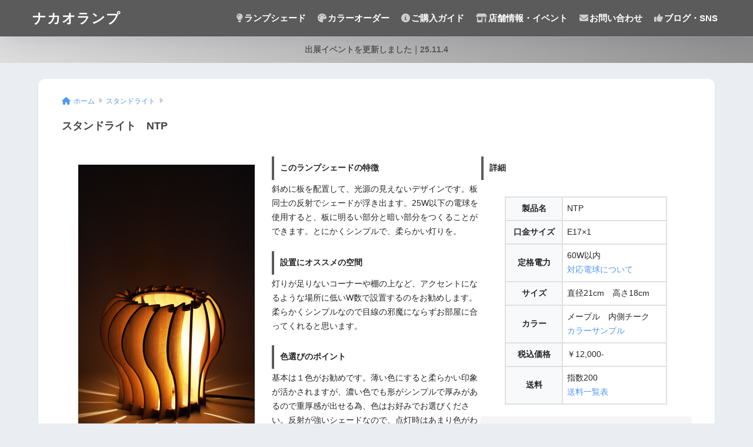

--- FILE ---
content_type: text/html; charset=UTF-8
request_url: https://nakaolamp.com/stand/ntp
body_size: 87104
content:

<!DOCTYPE html>
<html lang="ja">
<head>
  <meta charset="utf-8">
  <meta http-equiv="X-UA-Compatible" content="IE=edge">
  <meta name="HandheldFriendly" content="True">
  <meta name="MobileOptimized" content="320">
  <meta name="viewport" content="width=device-width, initial-scale=1, viewport-fit=cover"/>
  <meta name="msapplication-TileColor" content="#5b5b5b">
  <meta name="theme-color" content="#5b5b5b">
  <link rel="pingback" href="https://nakaolamp.com/xmlrpc.php">
  <title>スタンドライト　NTP | ナカオランプ</title>
<meta name='robots' content='max-image-preview:large' />
	<style>img:is([sizes="auto" i], [sizes^="auto," i]) { contain-intrinsic-size: 3000px 1500px }</style>
	<link rel='dns-prefetch' href='//unpkg.com' />
<link rel='dns-prefetch' href='//www.googletagmanager.com' />
<link rel='dns-prefetch' href='//fonts.googleapis.com' />
<link rel='dns-prefetch' href='//use.fontawesome.com' />
<link rel="alternate" type="application/rss+xml" title="ナカオランプ &raquo; フィード" href="https://nakaolamp.com/feed/" />
<link rel="alternate" type="application/rss+xml" title="ナカオランプ &raquo; コメントフィード" href="https://nakaolamp.com/comments/feed/" />
<script type="text/javascript">
/* <![CDATA[ */
window._wpemojiSettings = {"baseUrl":"https:\/\/s.w.org\/images\/core\/emoji\/16.0.1\/72x72\/","ext":".png","svgUrl":"https:\/\/s.w.org\/images\/core\/emoji\/16.0.1\/svg\/","svgExt":".svg","source":{"concatemoji":"https:\/\/nakaolamp.com\/wp-includes\/js\/wp-emoji-release.min.js?ver=6.8.3"}};
/*! This file is auto-generated */
!function(s,n){var o,i,e;function c(e){try{var t={supportTests:e,timestamp:(new Date).valueOf()};sessionStorage.setItem(o,JSON.stringify(t))}catch(e){}}function p(e,t,n){e.clearRect(0,0,e.canvas.width,e.canvas.height),e.fillText(t,0,0);var t=new Uint32Array(e.getImageData(0,0,e.canvas.width,e.canvas.height).data),a=(e.clearRect(0,0,e.canvas.width,e.canvas.height),e.fillText(n,0,0),new Uint32Array(e.getImageData(0,0,e.canvas.width,e.canvas.height).data));return t.every(function(e,t){return e===a[t]})}function u(e,t){e.clearRect(0,0,e.canvas.width,e.canvas.height),e.fillText(t,0,0);for(var n=e.getImageData(16,16,1,1),a=0;a<n.data.length;a++)if(0!==n.data[a])return!1;return!0}function f(e,t,n,a){switch(t){case"flag":return n(e,"\ud83c\udff3\ufe0f\u200d\u26a7\ufe0f","\ud83c\udff3\ufe0f\u200b\u26a7\ufe0f")?!1:!n(e,"\ud83c\udde8\ud83c\uddf6","\ud83c\udde8\u200b\ud83c\uddf6")&&!n(e,"\ud83c\udff4\udb40\udc67\udb40\udc62\udb40\udc65\udb40\udc6e\udb40\udc67\udb40\udc7f","\ud83c\udff4\u200b\udb40\udc67\u200b\udb40\udc62\u200b\udb40\udc65\u200b\udb40\udc6e\u200b\udb40\udc67\u200b\udb40\udc7f");case"emoji":return!a(e,"\ud83e\udedf")}return!1}function g(e,t,n,a){var r="undefined"!=typeof WorkerGlobalScope&&self instanceof WorkerGlobalScope?new OffscreenCanvas(300,150):s.createElement("canvas"),o=r.getContext("2d",{willReadFrequently:!0}),i=(o.textBaseline="top",o.font="600 32px Arial",{});return e.forEach(function(e){i[e]=t(o,e,n,a)}),i}function t(e){var t=s.createElement("script");t.src=e,t.defer=!0,s.head.appendChild(t)}"undefined"!=typeof Promise&&(o="wpEmojiSettingsSupports",i=["flag","emoji"],n.supports={everything:!0,everythingExceptFlag:!0},e=new Promise(function(e){s.addEventListener("DOMContentLoaded",e,{once:!0})}),new Promise(function(t){var n=function(){try{var e=JSON.parse(sessionStorage.getItem(o));if("object"==typeof e&&"number"==typeof e.timestamp&&(new Date).valueOf()<e.timestamp+604800&&"object"==typeof e.supportTests)return e.supportTests}catch(e){}return null}();if(!n){if("undefined"!=typeof Worker&&"undefined"!=typeof OffscreenCanvas&&"undefined"!=typeof URL&&URL.createObjectURL&&"undefined"!=typeof Blob)try{var e="postMessage("+g.toString()+"("+[JSON.stringify(i),f.toString(),p.toString(),u.toString()].join(",")+"));",a=new Blob([e],{type:"text/javascript"}),r=new Worker(URL.createObjectURL(a),{name:"wpTestEmojiSupports"});return void(r.onmessage=function(e){c(n=e.data),r.terminate(),t(n)})}catch(e){}c(n=g(i,f,p,u))}t(n)}).then(function(e){for(var t in e)n.supports[t]=e[t],n.supports.everything=n.supports.everything&&n.supports[t],"flag"!==t&&(n.supports.everythingExceptFlag=n.supports.everythingExceptFlag&&n.supports[t]);n.supports.everythingExceptFlag=n.supports.everythingExceptFlag&&!n.supports.flag,n.DOMReady=!1,n.readyCallback=function(){n.DOMReady=!0}}).then(function(){return e}).then(function(){var e;n.supports.everything||(n.readyCallback(),(e=n.source||{}).concatemoji?t(e.concatemoji):e.wpemoji&&e.twemoji&&(t(e.twemoji),t(e.wpemoji)))}))}((window,document),window._wpemojiSettings);
/* ]]> */
</script>
<link rel='stylesheet' id='sng-stylesheet-css' href='https://nakaolamp.com/wp-content/themes/sango-theme/style.css?version=3.9.11' type='text/css' media='all' />
<link rel='stylesheet' id='sng-option-css' href='https://nakaolamp.com/wp-content/themes/sango-theme/entry-option.css?version=3.9.11' type='text/css' media='all' />
<link rel='stylesheet' id='sng-old-css-css' href='https://nakaolamp.com/wp-content/themes/sango-theme/style-old.css?version=3.9.11' type='text/css' media='all' />
<link rel='stylesheet' id='sango_theme_gutenberg-style-css' href='https://nakaolamp.com/wp-content/themes/sango-theme/library/gutenberg/dist/build/style-blocks.css?version=3.9.11' type='text/css' media='all' />
<style id='sango_theme_gutenberg-style-inline-css' type='text/css'>
:root{--sgb-main-color:#5b5b5b;--sgb-pastel-color:#eef9ff;--sgb-accent-color:#fc9d9d;--sgb-widget-title-color:#ffffff;--sgb-widget-title-bg-color:#5b5b5b;--sgb-bg-color:#;--wp--preset--color--sango-main:var(--sgb-main-color);--wp--preset--color--sango-pastel:var(--sgb-pastel-color);--wp--preset--color--sango-accent:var(--sgb-accent-color)}
</style>
<link rel='stylesheet' id='sng-googlefonts-css' href='https://fonts.googleapis.com/css?family=Quicksand%3A500%2C700&#038;display=swap' type='text/css' media='all' />
<link rel='stylesheet' id='sng-fontawesome-css' href='https://use.fontawesome.com/releases/v6.1.1/css/all.css' type='text/css' media='all' />
<link rel='stylesheet' id='scroll-hint-css' href='//unpkg.com/scroll-hint@1.2.4/css/scroll-hint.css' type='text/css' media='' />
<style id='wp-emoji-styles-inline-css' type='text/css'>

	img.wp-smiley, img.emoji {
		display: inline !important;
		border: none !important;
		box-shadow: none !important;
		height: 1em !important;
		width: 1em !important;
		margin: 0 0.07em !important;
		vertical-align: -0.1em !important;
		background: none !important;
		padding: 0 !important;
	}
</style>
<link rel='stylesheet' id='wp-block-library-css' href='https://nakaolamp.com/wp-includes/css/dist/block-library/style.min.css?ver=6.8.3' type='text/css' media='all' />
<style id='safe-svg-svg-icon-style-inline-css' type='text/css'>
.safe-svg-cover{text-align:center}.safe-svg-cover .safe-svg-inside{display:inline-block;max-width:100%}.safe-svg-cover svg{fill:currentColor;height:100%;max-height:100%;max-width:100%;width:100%}

</style>
<style id='global-styles-inline-css' type='text/css'>
:root{--wp--preset--aspect-ratio--square: 1;--wp--preset--aspect-ratio--4-3: 4/3;--wp--preset--aspect-ratio--3-4: 3/4;--wp--preset--aspect-ratio--3-2: 3/2;--wp--preset--aspect-ratio--2-3: 2/3;--wp--preset--aspect-ratio--16-9: 16/9;--wp--preset--aspect-ratio--9-16: 9/16;--wp--preset--color--black: #000000;--wp--preset--color--cyan-bluish-gray: #abb8c3;--wp--preset--color--white: #ffffff;--wp--preset--color--pale-pink: #f78da7;--wp--preset--color--vivid-red: #cf2e2e;--wp--preset--color--luminous-vivid-orange: #ff6900;--wp--preset--color--luminous-vivid-amber: #fcb900;--wp--preset--color--light-green-cyan: #7bdcb5;--wp--preset--color--vivid-green-cyan: #00d084;--wp--preset--color--pale-cyan-blue: #8ed1fc;--wp--preset--color--vivid-cyan-blue: #0693e3;--wp--preset--color--vivid-purple: #9b51e0;--wp--preset--color--sango-main: var(--sgb-main-color);--wp--preset--color--sango-pastel: var(--sgb-pastel-color);--wp--preset--color--sango-accent: var(--sgb-accent-color);--wp--preset--color--sango-blue: #009EF3;--wp--preset--color--sango-orange: #ffb36b;--wp--preset--color--sango-red: #f88080;--wp--preset--color--sango-green: #90d581;--wp--preset--color--sango-black: #333;--wp--preset--color--sango-gray: gray;--wp--preset--color--sango-silver: whitesmoke;--wp--preset--color--sango-light-blue: #b4e0fa;--wp--preset--color--sango-light-red: #ffebeb;--wp--preset--color--sango-light-orange: #fff9e6;--wp--preset--gradient--vivid-cyan-blue-to-vivid-purple: linear-gradient(135deg,rgba(6,147,227,1) 0%,rgb(155,81,224) 100%);--wp--preset--gradient--light-green-cyan-to-vivid-green-cyan: linear-gradient(135deg,rgb(122,220,180) 0%,rgb(0,208,130) 100%);--wp--preset--gradient--luminous-vivid-amber-to-luminous-vivid-orange: linear-gradient(135deg,rgba(252,185,0,1) 0%,rgba(255,105,0,1) 100%);--wp--preset--gradient--luminous-vivid-orange-to-vivid-red: linear-gradient(135deg,rgba(255,105,0,1) 0%,rgb(207,46,46) 100%);--wp--preset--gradient--very-light-gray-to-cyan-bluish-gray: linear-gradient(135deg,rgb(238,238,238) 0%,rgb(169,184,195) 100%);--wp--preset--gradient--cool-to-warm-spectrum: linear-gradient(135deg,rgb(74,234,220) 0%,rgb(151,120,209) 20%,rgb(207,42,186) 40%,rgb(238,44,130) 60%,rgb(251,105,98) 80%,rgb(254,248,76) 100%);--wp--preset--gradient--blush-light-purple: linear-gradient(135deg,rgb(255,206,236) 0%,rgb(152,150,240) 100%);--wp--preset--gradient--blush-bordeaux: linear-gradient(135deg,rgb(254,205,165) 0%,rgb(254,45,45) 50%,rgb(107,0,62) 100%);--wp--preset--gradient--luminous-dusk: linear-gradient(135deg,rgb(255,203,112) 0%,rgb(199,81,192) 50%,rgb(65,88,208) 100%);--wp--preset--gradient--pale-ocean: linear-gradient(135deg,rgb(255,245,203) 0%,rgb(182,227,212) 50%,rgb(51,167,181) 100%);--wp--preset--gradient--electric-grass: linear-gradient(135deg,rgb(202,248,128) 0%,rgb(113,206,126) 100%);--wp--preset--gradient--midnight: linear-gradient(135deg,rgb(2,3,129) 0%,rgb(40,116,252) 100%);--wp--preset--font-size--small: 13px;--wp--preset--font-size--medium: 20px;--wp--preset--font-size--large: 36px;--wp--preset--font-size--x-large: 42px;--wp--preset--font-family--default: "Helvetica", "Arial", "Hiragino Kaku Gothic ProN", "Hiragino Sans", YuGothic, "Yu Gothic", "メイリオ", Meiryo, sans-serif;--wp--preset--font-family--notosans: "Noto Sans JP", var(--wp--preset--font-family--default);--wp--preset--font-family--mplusrounded: "M PLUS Rounded 1c", var(--wp--preset--font-family--default);--wp--preset--font-family--dfont: "Quicksand", var(--wp--preset--font-family--default);--wp--preset--spacing--20: 0.44rem;--wp--preset--spacing--30: 0.67rem;--wp--preset--spacing--40: 1rem;--wp--preset--spacing--50: 1.5rem;--wp--preset--spacing--60: 2.25rem;--wp--preset--spacing--70: 3.38rem;--wp--preset--spacing--80: 5.06rem;--wp--preset--shadow--natural: 6px 6px 9px rgba(0, 0, 0, 0.2);--wp--preset--shadow--deep: 12px 12px 50px rgba(0, 0, 0, 0.4);--wp--preset--shadow--sharp: 6px 6px 0px rgba(0, 0, 0, 0.2);--wp--preset--shadow--outlined: 6px 6px 0px -3px rgba(255, 255, 255, 1), 6px 6px rgba(0, 0, 0, 1);--wp--preset--shadow--crisp: 6px 6px 0px rgba(0, 0, 0, 1);--wp--custom--wrap--width: 92%;--wp--custom--wrap--default-width: 800px;--wp--custom--wrap--content-width: 1180px;--wp--custom--wrap--max-width: var(--wp--custom--wrap--content-width);--wp--custom--wrap--side: 30%;--wp--custom--wrap--gap: 2em;--wp--custom--wrap--mobile--padding: 15px;--wp--custom--shadow--large: 0 15px 30px -7px rgba(0, 12, 66, 0.15 );--wp--custom--shadow--large-hover: 0 40px 50px -15px rgba(0, 12, 66, 0.2 );--wp--custom--shadow--medium: 0 6px 13px -3px rgba(0, 12, 66, 0.1), 0 0px 1px rgba(0,30,100, 0.1 );--wp--custom--shadow--medium-hover: 0 12px 45px -9px rgb(0 0 0 / 23%);--wp--custom--shadow--solid: 0 1px 2px 0 rgba(24, 44, 84, 0.1), 0 1px 3px 1px rgba(24, 44, 84, 0.1);--wp--custom--shadow--solid-hover: 0 2px 4px 0 rgba(24, 44, 84, 0.1), 0 2px 8px 0 rgba(24, 44, 84, 0.1);--wp--custom--shadow--small: 0 2px 4px #4385bb12;--wp--custom--rounded--medium: 12px;--wp--custom--rounded--small: 6px;--wp--custom--widget--padding-horizontal: 18px;--wp--custom--widget--padding-vertical: 6px;--wp--custom--widget--icon-margin: 6px;--wp--custom--widget--gap: 2.5em;--wp--custom--entry--gap: 1.5rem;--wp--custom--entry--gap-mobile: 1rem;--wp--custom--entry--border-color: #eaedf2;--wp--custom--animation--fade-in: fadeIn 0.7s ease 0s 1 normal;--wp--custom--animation--header: fadeHeader 1s ease 0s 1 normal;--wp--custom--transition--default: 0.3s ease-in-out;--wp--custom--totop--opacity: 0.6;--wp--custom--totop--right: 18px;--wp--custom--totop--bottom: 20px;--wp--custom--totop--mobile--right: 15px;--wp--custom--totop--mobile--bottom: 10px;--wp--custom--toc--button--opacity: 0.6;--wp--custom--footer--column-gap: 40px;}:root { --wp--style--global--content-size: 900px;--wp--style--global--wide-size: 980px; }:where(body) { margin: 0; }.wp-site-blocks > .alignleft { float: left; margin-right: 2em; }.wp-site-blocks > .alignright { float: right; margin-left: 2em; }.wp-site-blocks > .aligncenter { justify-content: center; margin-left: auto; margin-right: auto; }:where(.wp-site-blocks) > * { margin-block-start: 1.5rem; margin-block-end: 0; }:where(.wp-site-blocks) > :first-child { margin-block-start: 0; }:where(.wp-site-blocks) > :last-child { margin-block-end: 0; }:root { --wp--style--block-gap: 1.5rem; }:root :where(.is-layout-flow) > :first-child{margin-block-start: 0;}:root :where(.is-layout-flow) > :last-child{margin-block-end: 0;}:root :where(.is-layout-flow) > *{margin-block-start: 1.5rem;margin-block-end: 0;}:root :where(.is-layout-constrained) > :first-child{margin-block-start: 0;}:root :where(.is-layout-constrained) > :last-child{margin-block-end: 0;}:root :where(.is-layout-constrained) > *{margin-block-start: 1.5rem;margin-block-end: 0;}:root :where(.is-layout-flex){gap: 1.5rem;}:root :where(.is-layout-grid){gap: 1.5rem;}.is-layout-flow > .alignleft{float: left;margin-inline-start: 0;margin-inline-end: 2em;}.is-layout-flow > .alignright{float: right;margin-inline-start: 2em;margin-inline-end: 0;}.is-layout-flow > .aligncenter{margin-left: auto !important;margin-right: auto !important;}.is-layout-constrained > .alignleft{float: left;margin-inline-start: 0;margin-inline-end: 2em;}.is-layout-constrained > .alignright{float: right;margin-inline-start: 2em;margin-inline-end: 0;}.is-layout-constrained > .aligncenter{margin-left: auto !important;margin-right: auto !important;}.is-layout-constrained > :where(:not(.alignleft):not(.alignright):not(.alignfull)){max-width: var(--wp--style--global--content-size);margin-left: auto !important;margin-right: auto !important;}.is-layout-constrained > .alignwide{max-width: var(--wp--style--global--wide-size);}body .is-layout-flex{display: flex;}.is-layout-flex{flex-wrap: wrap;align-items: center;}.is-layout-flex > :is(*, div){margin: 0;}body .is-layout-grid{display: grid;}.is-layout-grid > :is(*, div){margin: 0;}body{font-family: var(--sgb-font-family);padding-top: 0px;padding-right: 0px;padding-bottom: 0px;padding-left: 0px;}a:where(:not(.wp-element-button)){text-decoration: underline;}:root :where(.wp-element-button, .wp-block-button__link){background-color: #32373c;border-width: 0;color: #fff;font-family: inherit;font-size: inherit;line-height: inherit;padding: calc(0.667em + 2px) calc(1.333em + 2px);text-decoration: none;}.has-black-color{color: var(--wp--preset--color--black) !important;}.has-cyan-bluish-gray-color{color: var(--wp--preset--color--cyan-bluish-gray) !important;}.has-white-color{color: var(--wp--preset--color--white) !important;}.has-pale-pink-color{color: var(--wp--preset--color--pale-pink) !important;}.has-vivid-red-color{color: var(--wp--preset--color--vivid-red) !important;}.has-luminous-vivid-orange-color{color: var(--wp--preset--color--luminous-vivid-orange) !important;}.has-luminous-vivid-amber-color{color: var(--wp--preset--color--luminous-vivid-amber) !important;}.has-light-green-cyan-color{color: var(--wp--preset--color--light-green-cyan) !important;}.has-vivid-green-cyan-color{color: var(--wp--preset--color--vivid-green-cyan) !important;}.has-pale-cyan-blue-color{color: var(--wp--preset--color--pale-cyan-blue) !important;}.has-vivid-cyan-blue-color{color: var(--wp--preset--color--vivid-cyan-blue) !important;}.has-vivid-purple-color{color: var(--wp--preset--color--vivid-purple) !important;}.has-sango-main-color{color: var(--wp--preset--color--sango-main) !important;}.has-sango-pastel-color{color: var(--wp--preset--color--sango-pastel) !important;}.has-sango-accent-color{color: var(--wp--preset--color--sango-accent) !important;}.has-sango-blue-color{color: var(--wp--preset--color--sango-blue) !important;}.has-sango-orange-color{color: var(--wp--preset--color--sango-orange) !important;}.has-sango-red-color{color: var(--wp--preset--color--sango-red) !important;}.has-sango-green-color{color: var(--wp--preset--color--sango-green) !important;}.has-sango-black-color{color: var(--wp--preset--color--sango-black) !important;}.has-sango-gray-color{color: var(--wp--preset--color--sango-gray) !important;}.has-sango-silver-color{color: var(--wp--preset--color--sango-silver) !important;}.has-sango-light-blue-color{color: var(--wp--preset--color--sango-light-blue) !important;}.has-sango-light-red-color{color: var(--wp--preset--color--sango-light-red) !important;}.has-sango-light-orange-color{color: var(--wp--preset--color--sango-light-orange) !important;}.has-black-background-color{background-color: var(--wp--preset--color--black) !important;}.has-cyan-bluish-gray-background-color{background-color: var(--wp--preset--color--cyan-bluish-gray) !important;}.has-white-background-color{background-color: var(--wp--preset--color--white) !important;}.has-pale-pink-background-color{background-color: var(--wp--preset--color--pale-pink) !important;}.has-vivid-red-background-color{background-color: var(--wp--preset--color--vivid-red) !important;}.has-luminous-vivid-orange-background-color{background-color: var(--wp--preset--color--luminous-vivid-orange) !important;}.has-luminous-vivid-amber-background-color{background-color: var(--wp--preset--color--luminous-vivid-amber) !important;}.has-light-green-cyan-background-color{background-color: var(--wp--preset--color--light-green-cyan) !important;}.has-vivid-green-cyan-background-color{background-color: var(--wp--preset--color--vivid-green-cyan) !important;}.has-pale-cyan-blue-background-color{background-color: var(--wp--preset--color--pale-cyan-blue) !important;}.has-vivid-cyan-blue-background-color{background-color: var(--wp--preset--color--vivid-cyan-blue) !important;}.has-vivid-purple-background-color{background-color: var(--wp--preset--color--vivid-purple) !important;}.has-sango-main-background-color{background-color: var(--wp--preset--color--sango-main) !important;}.has-sango-pastel-background-color{background-color: var(--wp--preset--color--sango-pastel) !important;}.has-sango-accent-background-color{background-color: var(--wp--preset--color--sango-accent) !important;}.has-sango-blue-background-color{background-color: var(--wp--preset--color--sango-blue) !important;}.has-sango-orange-background-color{background-color: var(--wp--preset--color--sango-orange) !important;}.has-sango-red-background-color{background-color: var(--wp--preset--color--sango-red) !important;}.has-sango-green-background-color{background-color: var(--wp--preset--color--sango-green) !important;}.has-sango-black-background-color{background-color: var(--wp--preset--color--sango-black) !important;}.has-sango-gray-background-color{background-color: var(--wp--preset--color--sango-gray) !important;}.has-sango-silver-background-color{background-color: var(--wp--preset--color--sango-silver) !important;}.has-sango-light-blue-background-color{background-color: var(--wp--preset--color--sango-light-blue) !important;}.has-sango-light-red-background-color{background-color: var(--wp--preset--color--sango-light-red) !important;}.has-sango-light-orange-background-color{background-color: var(--wp--preset--color--sango-light-orange) !important;}.has-black-border-color{border-color: var(--wp--preset--color--black) !important;}.has-cyan-bluish-gray-border-color{border-color: var(--wp--preset--color--cyan-bluish-gray) !important;}.has-white-border-color{border-color: var(--wp--preset--color--white) !important;}.has-pale-pink-border-color{border-color: var(--wp--preset--color--pale-pink) !important;}.has-vivid-red-border-color{border-color: var(--wp--preset--color--vivid-red) !important;}.has-luminous-vivid-orange-border-color{border-color: var(--wp--preset--color--luminous-vivid-orange) !important;}.has-luminous-vivid-amber-border-color{border-color: var(--wp--preset--color--luminous-vivid-amber) !important;}.has-light-green-cyan-border-color{border-color: var(--wp--preset--color--light-green-cyan) !important;}.has-vivid-green-cyan-border-color{border-color: var(--wp--preset--color--vivid-green-cyan) !important;}.has-pale-cyan-blue-border-color{border-color: var(--wp--preset--color--pale-cyan-blue) !important;}.has-vivid-cyan-blue-border-color{border-color: var(--wp--preset--color--vivid-cyan-blue) !important;}.has-vivid-purple-border-color{border-color: var(--wp--preset--color--vivid-purple) !important;}.has-sango-main-border-color{border-color: var(--wp--preset--color--sango-main) !important;}.has-sango-pastel-border-color{border-color: var(--wp--preset--color--sango-pastel) !important;}.has-sango-accent-border-color{border-color: var(--wp--preset--color--sango-accent) !important;}.has-sango-blue-border-color{border-color: var(--wp--preset--color--sango-blue) !important;}.has-sango-orange-border-color{border-color: var(--wp--preset--color--sango-orange) !important;}.has-sango-red-border-color{border-color: var(--wp--preset--color--sango-red) !important;}.has-sango-green-border-color{border-color: var(--wp--preset--color--sango-green) !important;}.has-sango-black-border-color{border-color: var(--wp--preset--color--sango-black) !important;}.has-sango-gray-border-color{border-color: var(--wp--preset--color--sango-gray) !important;}.has-sango-silver-border-color{border-color: var(--wp--preset--color--sango-silver) !important;}.has-sango-light-blue-border-color{border-color: var(--wp--preset--color--sango-light-blue) !important;}.has-sango-light-red-border-color{border-color: var(--wp--preset--color--sango-light-red) !important;}.has-sango-light-orange-border-color{border-color: var(--wp--preset--color--sango-light-orange) !important;}.has-vivid-cyan-blue-to-vivid-purple-gradient-background{background: var(--wp--preset--gradient--vivid-cyan-blue-to-vivid-purple) !important;}.has-light-green-cyan-to-vivid-green-cyan-gradient-background{background: var(--wp--preset--gradient--light-green-cyan-to-vivid-green-cyan) !important;}.has-luminous-vivid-amber-to-luminous-vivid-orange-gradient-background{background: var(--wp--preset--gradient--luminous-vivid-amber-to-luminous-vivid-orange) !important;}.has-luminous-vivid-orange-to-vivid-red-gradient-background{background: var(--wp--preset--gradient--luminous-vivid-orange-to-vivid-red) !important;}.has-very-light-gray-to-cyan-bluish-gray-gradient-background{background: var(--wp--preset--gradient--very-light-gray-to-cyan-bluish-gray) !important;}.has-cool-to-warm-spectrum-gradient-background{background: var(--wp--preset--gradient--cool-to-warm-spectrum) !important;}.has-blush-light-purple-gradient-background{background: var(--wp--preset--gradient--blush-light-purple) !important;}.has-blush-bordeaux-gradient-background{background: var(--wp--preset--gradient--blush-bordeaux) !important;}.has-luminous-dusk-gradient-background{background: var(--wp--preset--gradient--luminous-dusk) !important;}.has-pale-ocean-gradient-background{background: var(--wp--preset--gradient--pale-ocean) !important;}.has-electric-grass-gradient-background{background: var(--wp--preset--gradient--electric-grass) !important;}.has-midnight-gradient-background{background: var(--wp--preset--gradient--midnight) !important;}.has-small-font-size{font-size: var(--wp--preset--font-size--small) !important;}.has-medium-font-size{font-size: var(--wp--preset--font-size--medium) !important;}.has-large-font-size{font-size: var(--wp--preset--font-size--large) !important;}.has-x-large-font-size{font-size: var(--wp--preset--font-size--x-large) !important;}.has-default-font-family{font-family: var(--wp--preset--font-family--default) !important;}.has-notosans-font-family{font-family: var(--wp--preset--font-family--notosans) !important;}.has-mplusrounded-font-family{font-family: var(--wp--preset--font-family--mplusrounded) !important;}.has-dfont-font-family{font-family: var(--wp--preset--font-family--dfont) !important;}
:root :where(.wp-block-button .wp-block-button__link){background-color: var(--wp--preset--color--sango-main);border-radius: var(--wp--custom--rounded--medium);color: #fff;font-size: 18px;font-weight: 600;padding-top: 0.4em;padding-right: 1.3em;padding-bottom: 0.4em;padding-left: 1.3em;}
:root :where(.wp-block-pullquote){font-size: 1.5em;line-height: 1.6;}
</style>
<link rel='stylesheet' id='foobox-free-min-css' href='https://nakaolamp.com/wp-content/plugins/foobox-image-lightbox/free/css/foobox.free.min.css' type='text/css' media='all' />
<link rel='stylesheet' id='child-style-css' href='https://nakaolamp.com/wp-content/themes/sango-theme-child/style.css' type='text/css' media='all' />
<link rel="stylesheet" type="text/css" href="https://nakaolamp.com/wp-content/plugins/smart-slider-3/Public/SmartSlider3/Application/Frontend/Assets/dist/smartslider.min.css?ver=52073c7b" media="all">
<style data-related="n2-ss-44">div#n2-ss-44 .n2-ss-slider-1{display:grid;position:relative;}div#n2-ss-44 .n2-ss-slider-2{display:grid;position:relative;overflow:hidden;padding:0px 0px 0px 0px;border:0px solid RGBA(62,62,62,1);border-radius:0px;background-clip:padding-box;background-repeat:repeat;background-position:50% 50%;background-size:cover;background-attachment:scroll;z-index:1;}div#n2-ss-44:not(.n2-ss-loaded) .n2-ss-slider-2{background-image:none !important;}div#n2-ss-44 .n2-ss-slider-3{display:grid;grid-template-areas:'cover';position:relative;overflow:hidden;z-index:10;}div#n2-ss-44 .n2-ss-slider-3 > *{grid-area:cover;}div#n2-ss-44 .n2-ss-slide-backgrounds,div#n2-ss-44 .n2-ss-slider-3 > .n2-ss-divider{position:relative;}div#n2-ss-44 .n2-ss-slide-backgrounds{z-index:10;}div#n2-ss-44 .n2-ss-slide-backgrounds > *{overflow:hidden;}div#n2-ss-44 .n2-ss-slide-background{transform:translateX(-100000px);}div#n2-ss-44 .n2-ss-slider-4{place-self:center;position:relative;width:100%;height:100%;z-index:20;display:grid;grid-template-areas:'slide';}div#n2-ss-44 .n2-ss-slider-4 > *{grid-area:slide;}div#n2-ss-44.n2-ss-full-page--constrain-ratio .n2-ss-slider-4{height:auto;}div#n2-ss-44 .n2-ss-slide{display:grid;place-items:center;grid-auto-columns:100%;position:relative;z-index:20;-webkit-backface-visibility:hidden;transform:translateX(-100000px);}div#n2-ss-44 .n2-ss-slide{perspective:1500px;}div#n2-ss-44 .n2-ss-slide-active{z-index:21;}.n2-ss-background-animation{position:absolute;top:0;left:0;width:100%;height:100%;z-index:3;}div#n2-ss-44 .n2-ss-control-bullet{visibility:hidden;text-align:center;justify-content:center;z-index:14;}div#n2-ss-44 .n2-ss-control-bullet--calculate-size{left:0 !important;}div#n2-ss-44 .n2-ss-control-bullet-horizontal.n2-ss-control-bullet-fullsize{width:100%;}div#n2-ss-44 .n2-ss-control-bullet-vertical.n2-ss-control-bullet-fullsize{height:100%;flex-flow:column;}div#n2-ss-44 .nextend-bullet-bar{display:inline-flex;vertical-align:top;visibility:visible;align-items:center;flex-wrap:wrap;}div#n2-ss-44 .n2-bar-justify-content-left{justify-content:flex-start;}div#n2-ss-44 .n2-bar-justify-content-center{justify-content:center;}div#n2-ss-44 .n2-bar-justify-content-right{justify-content:flex-end;}div#n2-ss-44 .n2-ss-control-bullet-vertical > .nextend-bullet-bar{flex-flow:column;}div#n2-ss-44 .n2-ss-control-bullet-fullsize > .nextend-bullet-bar{display:flex;}div#n2-ss-44 .n2-ss-control-bullet-horizontal.n2-ss-control-bullet-fullsize > .nextend-bullet-bar{flex:1 1 auto;}div#n2-ss-44 .n2-ss-control-bullet-vertical.n2-ss-control-bullet-fullsize > .nextend-bullet-bar{height:100%;}div#n2-ss-44 .nextend-bullet-bar .n2-bullet{cursor:pointer;transition:background-color 0.4s;}div#n2-ss-44 .nextend-bullet-bar .n2-bullet.n2-active{cursor:default;}div#n2-ss-44 div.n2-ss-bullet-thumbnail-container{position:absolute;z-index:10000000;}div#n2-ss-44 .n2-ss-bullet-thumbnail-container .n2-ss-bullet-thumbnail{background-size:cover;background-repeat:no-repeat;background-position:center;}div#n2-ss-44 .nextend-thumbnail{flex:0 0 auto;overflow:hidden;}div#n2-ss-44 .nextend-thumbnail-default{position:relative;display:flex;flex-direction:column;z-index:10;}div#n2-ss-44 .nextend-thumbnail-inner{position:relative;flex-basis:0;flex-grow:1;scroll-behavior:smooth;scrollbar-width:none;}div#n2-ss-44 .nextend-thumbnail-inner::-webkit-scrollbar{width:0;height:0;background:transparent;}div#n2-ss-44 .nextend-thumbnail-button{position:absolute;display:grid;place-content:center;transition:all 0.4s;cursor:pointer;visibility:hidden;}div#n2-ss-44 .nextend-thumbnail-button *{visibility:visible;}div#n2-ss-44 .nextend-thumbnail-scroller{display:grid;}div#n2-ss-44 .n2-thumbnail-dot{position:relative;cursor:pointer;}div#n2-ss-44 .n2-thumbnail-dot img{object-fit:cover;max-width:none !important;}div#n2-ss-44 .n2-caption-before{order:-1;}div#n2-ss-44 .n2-caption-overlay{position:absolute;box-sizing:border-box;display:grid;place-content:center;}div#n2-ss-44 .n2-thumbnail-dot-type{position:absolute;left:50%;top:50%;transform:translate3d(-50%,-50%,0);}div#n2-ss-44 .nextend-thumbnail-vertical .nextend-thumbnail-scroller{min-height:100%;height:-moz-fit-content;height:-webkit-fit-content;height:fit-content;}div#n2-ss-44 .nextend-thumbnail-vertical .n2-align-content-start{align-content:flex-start;}div#n2-ss-44 .nextend-thumbnail-vertical .n2-align-content-center{align-content:center;}div#n2-ss-44 .nextend-thumbnail-vertical .n2-align-content-end{align-content:flex-end;}div#n2-ss-44 .nextend-thumbnail-vertical .n2-align-content-space-between{align-content:space-between;}div#n2-ss-44 .nextend-thumbnail-vertical .n2-align-content-space-around{align-content:space-around;}div#n2-ss-44 .nextend-thumbnail-vertical .nextend-thumbnail-inner{overflow-y:scroll;}div#n2-ss-44 .nextend-thumbnail-vertical .n2-thumbnail-dot{display:grid;grid-template-columns:auto 1fr;overflow:hidden;}div#n2-ss-44 .nextend-thumbnail-vertical .nextend-thumbnail-button{width:100%;}div#n2-ss-44 .nextend-thumbnail-vertical .nextend-thumbnail-previous{top:10px;}div#n2-ss-44 .nextend-thumbnail-vertical[data-has-previous="0"] .nextend-thumbnail-previous{transform:translateY(min(-100px,calc(-110%)));opacity:0;}div#n2-ss-44 .nextend-thumbnail-vertical .nextend-thumbnail-next{bottom:10px;}div#n2-ss-44 .nextend-thumbnail-vertical[data-has-next="0"] .nextend-thumbnail-next{transform:translateY(max(100px,calc(110%)));opacity:0;}div#n2-ss-44 .nextend-thumbnail-horizontal{flex-direction:row;}div#n2-ss-44 .nextend-thumbnail-horizontal .nextend-thumbnail-inner{overflow-x:scroll;}div#n2-ss-44 .nextend-thumbnail-horizontal .nextend-thumbnail-scroller{min-width:100%;width:-moz-fit-content;width:-webkit-fit-content;width:fit-content;grid-auto-flow:column;grid-auto-columns:min-content;}div#n2-ss-44 .nextend-thumbnail-horizontal .n2-align-content-start{justify-content:flex-start;}div#n2-ss-44 .nextend-thumbnail-horizontal .n2-align-content-center{justify-content:center;}div#n2-ss-44 .nextend-thumbnail-horizontal .n2-align-content-end{justify-content:flex-end;}div#n2-ss-44 .nextend-thumbnail-horizontal .n2-align-content-space-between{justify-content:space-between;}div#n2-ss-44 .nextend-thumbnail-horizontal .n2-align-content-space-around{justify-content:space-around;}div#n2-ss-44 .nextend-thumbnail-horizontal .n2-thumbnail-dot{display:grid;grid-template-rows:auto 1fr;overflow:hidden;}div#n2-ss-44 .nextend-thumbnail-horizontal .nextend-thumbnail-button{height:100%;}div#n2-ss-44 .nextend-thumbnail-horizontal .nextend-thumbnail-previous{left:10px;}div#n2-ss-44 .nextend-thumbnail-horizontal[data-has-previous="0"] .nextend-thumbnail-previous{transform:translateX(min(-100px,calc(-110%))) rotateZ(-90deg);opacity:0;}div#n2-ss-44 .nextend-thumbnail-horizontal .nextend-thumbnail-next{right:10px;}div#n2-ss-44 .nextend-thumbnail-horizontal[data-has-next="0"] .nextend-thumbnail-next{transform:translateX(max(100px,calc(110%))) rotateZ(-90deg);opacity:0;}div#n2-ss-44 .n2-style-6fcfac3381e0df17313a9620fd8f89ad-dot{background: #ced3d5;opacity:0.5;padding:5px 5px 5px 5px ;box-shadow: none;border: 0px solid RGBA(0,0,0,1);border-radius:50px;margin:4px;}div#n2-ss-44 .n2-style-6fcfac3381e0df17313a9620fd8f89ad-dot.n2-active, div#n2-ss-44 .n2-style-6fcfac3381e0df17313a9620fd8f89ad-dot:HOVER, div#n2-ss-44 .n2-style-6fcfac3381e0df17313a9620fd8f89ad-dot:FOCUS{background: #7ec2c2;opacity:1;}div#n2-ss-44 .n2-style-d5fd0155684b45499e761bb526c8f534-simple{background: RGBA(255,255,255,0);opacity:1;padding:0px 0px 0px 0px ;box-shadow: none;border: 0px solid RGBA(0,0,0,1);border-radius:0px;}div#n2-ss-44 .n2-style-dce9c95336d44845faa60727e1aba8e4-simple{background: #ffffff;opacity:1;padding:3px 0px 3px 0px ;box-shadow: none;border: 0px solid RGBA(255,255,255,1);border-radius:0px;}div#n2-ss-44 .n2-style-462cb0983aca6cda3fc34a0feea6024b-dot{background: RGBA(0,0,0,0);opacity:1;padding:0px 0px 0px 0px ;box-shadow: none;border: 0px solid RGBA(255,255,255,0);border-radius:0px;opacity:0.4;margin:3px;transition:all 0.4s;background-size:cover;}div#n2-ss-44 .n2-style-462cb0983aca6cda3fc34a0feea6024b-dot.n2-active, div#n2-ss-44 .n2-style-462cb0983aca6cda3fc34a0feea6024b-dot:HOVER, div#n2-ss-44 .n2-style-462cb0983aca6cda3fc34a0feea6024b-dot:FOCUS{border: 0px solid RGBA(255,255,255,0.8);opacity:1;}div#n2-ss-44 .n2-ss-slide-limiter{max-width:300px;}div#n2-ss-44 .n-uc-bWsn2ktaUBop{padding:0px 0px 0px 0px}div#n2-ss-44 .n-uc-e4ntNPb1Up02{padding:0px 0px 0px 0px}div#n2-ss-44 .n-uc-ipZp8ZFk6uSg{padding:0px 0px 0px 0px}div#n2-ss-44 .n-uc-ra0dpfbyRrDq{padding:0px 0px 0px 0px}div#n2-ss-44 .n2-thumbnail-dot img{width:64px;height:102px}@media (min-width: 1200px){div#n2-ss-44 [data-hide-desktopportrait="1"]{display: none !important;}}@media (orientation: landscape) and (max-width: 1199px) and (min-width: 901px),(orientation: portrait) and (max-width: 1199px) and (min-width: 701px){div#n2-ss-44 [data-hide-tabletportrait="1"]{display: none !important;}}@media (orientation: landscape) and (max-width: 900px),(orientation: portrait) and (max-width: 700px){div#n2-ss-44 [data-hide-mobileportrait="1"]{display: none !important;}}</style>
<script>(function(){this._N2=this._N2||{_r:[],_d:[],r:function(){this._r.push(arguments)},d:function(){this._d.push(arguments)}}}).call(window);</script><script src="https://nakaolamp.com/wp-content/plugins/smart-slider-3/Public/SmartSlider3/Application/Frontend/Assets/dist/n2.min.js?ver=52073c7b" defer async></script>
<script src="https://nakaolamp.com/wp-content/plugins/smart-slider-3/Public/SmartSlider3/Application/Frontend/Assets/dist/smartslider-frontend.min.js?ver=52073c7b" defer async></script>
<script src="https://nakaolamp.com/wp-content/plugins/smart-slider-3/Public/SmartSlider3/Slider/SliderType/Simple/Assets/dist/ss-simple.min.js?ver=52073c7b" defer async></script>
<script src="https://nakaolamp.com/wp-content/plugins/smart-slider-3/Public/SmartSlider3/Widget/Bullet/Assets/dist/w-bullet.min.js?ver=52073c7b" defer async></script>
<script src="https://nakaolamp.com/wp-content/plugins/smart-slider-3/Public/SmartSlider3/Widget/Thumbnail/Basic/Assets/dist/w-thumbnail-horizontal.min.js?ver=52073c7b" defer async></script>
<script>_N2.r('documentReady',function(){_N2.r(["documentReady","smartslider-frontend","SmartSliderWidgetBulletTransition","SmartSliderWidgetThumbnailDefaultHorizontal","ss-simple"],function(){new _N2.SmartSliderSimple('n2-ss-44',{"admin":false,"background.video.mobile":1,"loadingTime":2000,"alias":{"id":0,"smoothScroll":0,"slideSwitch":0,"scroll":1},"align":"normal","isDelayed":0,"responsive":{"mediaQueries":{"all":false,"desktopportrait":["(min-width: 1200px)"],"tabletportrait":["(orientation: landscape) and (max-width: 1199px) and (min-width: 901px)","(orientation: portrait) and (max-width: 1199px) and (min-width: 701px)"],"mobileportrait":["(orientation: landscape) and (max-width: 900px)","(orientation: portrait) and (max-width: 700px)"]},"base":{"slideOuterWidth":250,"slideOuterHeight":400,"sliderWidth":250,"sliderHeight":400,"slideWidth":250,"slideHeight":400},"hideOn":{"desktopLandscape":false,"desktopPortrait":false,"tabletLandscape":false,"tabletPortrait":false,"mobileLandscape":false,"mobilePortrait":false},"onResizeEnabled":true,"type":"auto","sliderHeightBasedOn":"real","focusUser":1,"focusEdge":"auto","breakpoints":[{"device":"tabletPortrait","type":"max-screen-width","portraitWidth":1199,"landscapeWidth":1199},{"device":"mobilePortrait","type":"max-screen-width","portraitWidth":700,"landscapeWidth":900}],"enabledDevices":{"desktopLandscape":0,"desktopPortrait":1,"tabletLandscape":0,"tabletPortrait":1,"mobileLandscape":0,"mobilePortrait":1},"sizes":{"desktopPortrait":{"width":250,"height":400,"max":3000,"min":250},"tabletPortrait":{"width":250,"height":400,"customHeight":false,"max":1199,"min":250},"mobilePortrait":{"width":250,"height":400,"customHeight":false,"max":900,"min":250}},"overflowHiddenPage":0,"focus":{"offsetTop":"#wpadminbar","offsetBottom":""}},"controls":{"mousewheel":0,"touch":"horizontal","keyboard":1,"blockCarouselInteraction":1},"playWhenVisible":1,"playWhenVisibleAt":0.5,"lazyLoad":0,"lazyLoadNeighbor":0,"blockrightclick":0,"maintainSession":0,"autoplay":{"enabled":0,"start":1,"duration":8000,"autoplayLoop":1,"allowReStart":0,"pause":{"click":1,"mouse":"0","mediaStarted":1},"resume":{"click":0,"mouse":"0","mediaEnded":1,"slidechanged":0},"interval":1,"intervalModifier":"loop","intervalSlide":"current"},"perspective":1500,"layerMode":{"playOnce":0,"playFirstLayer":1,"mode":"skippable","inAnimation":"mainInEnd"},"bgAnimations":0,"mainanimation":{"type":"crossfade","duration":800,"delay":0,"ease":"easeOutQuad","shiftedBackgroundAnimation":0},"carousel":1,"initCallbacks":function(){new _N2.SmartSliderWidgetBulletTransition(this,{"area":10,"dotClasses":"n2-style-6fcfac3381e0df17313a9620fd8f89ad-dot ","mode":"","action":"click"});new _N2.SmartSliderWidgetThumbnailDefaultHorizontal(this,{"action":"click","minimumThumbnailCount":1})}})})});</script><script type="text/javascript" src="https://nakaolamp.com/wp-includes/js/jquery/jquery.min.js?ver=3.7.1" id="jquery-core-js"></script>
<script type="text/javascript" src="https://nakaolamp.com/wp-includes/js/jquery/jquery-migrate.min.js?ver=3.4.1" id="jquery-migrate-js"></script>
<script type="text/javascript" src="//unpkg.com/scroll-hint@1.2.4/js/scroll-hint.min.js" id="scroll-hint-js"></script>
<script type="text/javascript" id="foobox-free-min-js-before">
/* <![CDATA[ */
/* Run FooBox FREE (v2.7.35) */
var FOOBOX = window.FOOBOX = {
	ready: true,
	disableOthers: false,
	o: {wordpress: { enabled: true }, countMessage:'image %index of %total', captions: { dataTitle: ["captionTitle","title"], dataDesc: ["captionDesc","description"] }, rel: '', excludes:'.fbx-link,.nofoobox,.nolightbox,a[href*="pinterest.com/pin/create/button/"]', affiliate : { enabled: false }},
	selectors: [
		".foogallery-container.foogallery-lightbox-foobox", ".foogallery-container.foogallery-lightbox-foobox-free", ".gallery", ".wp-block-gallery", ".wp-caption", ".wp-block-image", "a:has(img[class*=wp-image-])", ".foobox"
	],
	pre: function( $ ){
		// Custom JavaScript (Pre)
		
	},
	post: function( $ ){
		// Custom JavaScript (Post)
		
		// Custom Captions Code
		
	},
	custom: function( $ ){
		// Custom Extra JS
		
	}
};
/* ]]> */
</script>
<script type="text/javascript" src="https://nakaolamp.com/wp-content/plugins/foobox-image-lightbox/free/js/foobox.free.min.js" id="foobox-free-min-js"></script>

<!-- Site Kit によって追加された Google タグ（gtag.js）スニペット -->
<!-- Google アナリティクス スニペット (Site Kit が追加) -->
<script type="text/javascript" src="https://www.googletagmanager.com/gtag/js?id=G-KYMG5Q91WV" id="google_gtagjs-js" async></script>
<script type="text/javascript" id="google_gtagjs-js-after">
/* <![CDATA[ */
window.dataLayer = window.dataLayer || [];function gtag(){dataLayer.push(arguments);}
gtag("set","linker",{"domains":["nakaolamp.com"]});
gtag("js", new Date());
gtag("set", "developer_id.dZTNiMT", true);
gtag("config", "G-KYMG5Q91WV", {"googlesitekit_post_type":"page"});
/* ]]> */
</script>
<link rel="https://api.w.org/" href="https://nakaolamp.com/wp-json/" /><link rel="alternate" title="JSON" type="application/json" href="https://nakaolamp.com/wp-json/wp/v2/pages/1220" /><link rel="EditURI" type="application/rsd+xml" title="RSD" href="https://nakaolamp.com/xmlrpc.php?rsd" />
<link rel="canonical" href="https://nakaolamp.com/stand/ntp/" />
<link rel='shortlink' href='https://nakaolamp.com/?p=1220' />
<link rel="alternate" title="oEmbed (JSON)" type="application/json+oembed" href="https://nakaolamp.com/wp-json/oembed/1.0/embed?url=https%3A%2F%2Fnakaolamp.com%2Fstand%2Fntp%2F" />
<link rel="alternate" title="oEmbed (XML)" type="text/xml+oembed" href="https://nakaolamp.com/wp-json/oembed/1.0/embed?url=https%3A%2F%2Fnakaolamp.com%2Fstand%2Fntp%2F&#038;format=xml" />
<meta name="generator" content="Site Kit by Google 1.168.0" /><meta name="description" content="斜めに板を配置して、光源の見えないデザインです。板同士の反射でシェードが浮き出ます。25W以下の電球を使用すると、板に明るい部分と暗い部分をつくることができます。" /><meta property="og:title" content="スタンドライト　NTP" />
<meta property="og:description" content="斜めに板を配置して、光源の見えないデザインです。板同士の反射でシェードが浮き出ます。25W以下の電球を使用すると、板に明るい部分と暗い部分をつくることができます。" />
<meta property="og:type" content="article" />
<meta property="og:url" content="https://nakaolamp.com/stand/ntp/" />
<meta property="og:image" content="https://nakaolamp.com/wp-content/uploads/2020/08/miniz20-2pc.jpg" />
<meta name="thumbnail" content="https://nakaolamp.com/wp-content/uploads/2020/08/miniz20-2pc.jpg" />
<meta property="og:site_name" content="ナカオランプ" />
<meta name="twitter:card" content="summary_large_image" />
<meta property="fb:app_id" content="nakaolamp"><link rel="icon" href="https://nakaolamp.com/wp-content/uploads/2021/08/cropped-f60dea67d3db32f5c0d3b8292d90b051-32x32.jpg" sizes="32x32" />
<link rel="icon" href="https://nakaolamp.com/wp-content/uploads/2021/08/cropped-f60dea67d3db32f5c0d3b8292d90b051-192x192.jpg" sizes="192x192" />
<link rel="apple-touch-icon" href="https://nakaolamp.com/wp-content/uploads/2021/08/cropped-f60dea67d3db32f5c0d3b8292d90b051-180x180.jpg" />
<meta name="msapplication-TileImage" content="https://nakaolamp.com/wp-content/uploads/2021/08/cropped-f60dea67d3db32f5c0d3b8292d90b051-270x270.jpg" />
<style> a{color:#4f96f6}.header, .drawer__title{background-color:#5b5b5b}#logo a{color:#FFF}.desktop-nav li a , .mobile-nav li a, #drawer__open, .header-search__open, .drawer__title{color:#FFF}.drawer__title__close span, .drawer__title__close span:before{background:#FFF}.desktop-nav li:after{background:#FFF}.mobile-nav .current-menu-item{border-bottom-color:#FFF}.widgettitle, .sidebar .wp-block-group h2, .drawer .wp-block-group h2{color:#ffffff;background-color:#5b5b5b}#footer-menu a, .copyright{color:#FFF}#footer-menu{background-color:#5b5b5b}.footer{background-color:#5b5b5b}.footer, .footer a, .footer .widget ul li a{color:#ffffff}body{font-size:88%}@media only screen and (min-width:481px){body{font-size:88%}}@media only screen and (min-width:1030px){body{font-size:85%}}.totop{background:#aad6ec}.header-info a{color:#5b5b5b;background:linear-gradient(95deg, #dddddd, #919191)}.fixed-menu ul{background:#FFF}.fixed-menu a{color:#5b5b5b}.fixed-menu .current-menu-item a, .fixed-menu ul li a.active{color:#aad6ec}.post-tab{background:#FFF}.post-tab > div{color:#a7a7a7}body{--sgb-font-family:var(--wp--preset--font-family--default)}#fixed_sidebar{top:0px}:target{scroll-margin-top:0px}.Threads:before{background-image:url("https://nakaolamp.com/wp-content/themes/sango-theme/library/images/threads.svg")}.profile-sns li .Threads:before{background-image:url("https://nakaolamp.com/wp-content/themes/sango-theme/library/images/threads-outline.svg")}.X:before{background-image:url("https://nakaolamp.com/wp-content/themes/sango-theme/library/images/x-circle.svg")}</style><style>
      #id-62309259-d4af-4a65-905f-e6ad0b8ec573 {
        --sgb-table-border-width: 2px;
      }
    </style>
</head>
<body class="wp-singular page-template page-template-page-1column2 page-template-page-1column2-php page page-id-1220 page-child parent-pageid-243 wp-theme-sango-theme wp-child-theme-sango-theme-child fa5">
    <div id="container"> 
  			<header class="header
			">
				<div id="inner-header" class="wrap">
		<div id="logo" class="header-logo h1 dfont">
	<a href="https://nakaolamp.com/" class="header-logo__link">
				ナカオランプ	</a>
	</div>
	<div class="header-search">
		<input type="checkbox" class="header-search__input" id="header-search-input" onclick="document.querySelector('.header-search__modal .searchform__input').focus()">
	<label class="header-search__close" for="header-search-input"></label>
	<div class="header-search__modal">
	
<form role="search" method="get" class="searchform" action="https://nakaolamp.com/">
  <div>
    <input type="search" class="searchform__input" name="s" value="" placeholder="検索" />
    <button type="submit" class="searchform__submit" aria-label="検索"><i class="fas fa-search" aria-hidden="true"></i></button>
  </div>
</form>

	</div>
</div>	<nav class="desktop-nav clearfix"><ul id="menu-pc%e3%83%a1%e3%83%8b%e3%83%a5%e3%83%bc" class="menu"><li id="menu-item-500" class="menu-item menu-item-type-custom menu-item-object-custom menu-item-has-children menu-item-500"><a href="#"><i class="fas fa-lightbulb"></i>ランプシェード</a>
<ul class="sub-menu">
	<li id="menu-item-283" class="menu-item menu-item-type-post_type menu-item-object-page menu-item-283"><a href="https://nakaolamp.com/pendant/">ペンダント｜サイズ別</a></li>
	<li id="menu-item-3391" class="menu-item menu-item-type-post_type menu-item-object-page menu-item-3391"><a href="https://nakaolamp.com/pendant/type/">ペンダント｜タイプ別</a></li>
	<li id="menu-item-282" class="menu-item menu-item-type-post_type menu-item-object-page current-page-ancestor menu-item-282"><a href="https://nakaolamp.com/stand/">スタンドライト</a></li>
	<li id="menu-item-501" class="menu-item menu-item-type-post_type menu-item-object-page menu-item-501"><a href="https://nakaolamp.com/ordermade/">オーダーメイド</a></li>
	<li id="menu-item-685" class="menu-item menu-item-type-post_type menu-item-object-page menu-item-685"><a href="https://nakaolamp.com/pendant/option/">オプション</a></li>
	<li id="menu-item-5042" class="menu-item menu-item-type-post_type menu-item-object-page menu-item-5042"><a href="https://nakaolamp.com/size/">サイズ感を確かめる</a></li>
	<li id="menu-item-2927" class="menu-item menu-item-type-post_type menu-item-object-page menu-item-2927"><a href="https://nakaolamp.com/color/movie/">動画ギャラリー</a></li>
</ul>
</li>
<li id="menu-item-512" class="menu-item menu-item-type-custom menu-item-object-custom menu-item-has-children menu-item-512"><a href="#"><i class="fas fa-palette"></i>カラーオーダー</a>
<ul class="sub-menu">
	<li id="menu-item-511" class="menu-item menu-item-type-post_type menu-item-object-page menu-item-511"><a href="https://nakaolamp.com/color/">カラーサンプル</a></li>
	<li id="menu-item-510" class="menu-item menu-item-type-post_type menu-item-object-page menu-item-510"><a href="https://nakaolamp.com/color/colorcomb/">配色について</a></li>
	<li id="menu-item-1499" class="menu-item menu-item-type-post_type menu-item-object-page menu-item-1499"><a href="https://nakaolamp.com/color/colorcomb-2/">カラーオーダーの実例</a></li>
</ul>
</li>
<li id="menu-item-513" class="menu-item menu-item-type-custom menu-item-object-custom menu-item-has-children menu-item-513"><a href="#"><i class="fas fa-info-circle"></i>ご購入ガイド</a>
<ul class="sub-menu">
	<li id="menu-item-564" class="menu-item menu-item-type-post_type menu-item-object-page menu-item-564"><a href="https://nakaolamp.com/gochuumon/">ご注文方法と納期</a></li>
	<li id="menu-item-4485" class="menu-item menu-item-type-post_type menu-item-object-page menu-item-4485"><a href="https://nakaolamp.com/toritsuketorisetsu/">照明器具の取付について（ペンダントライト）</a></li>
	<li id="menu-item-502" class="menu-item menu-item-type-post_type menu-item-object-page menu-item-502"><a href="https://nakaolamp.com/souryo/">送料について</a></li>
	<li id="menu-item-503" class="menu-item menu-item-type-post_type menu-item-object-page menu-item-503"><a href="https://nakaolamp.com/shitsumon/">よくあるご質問</a></li>
</ul>
</li>
<li id="menu-item-4763" class="menu-item menu-item-type-custom menu-item-object-custom menu-item-has-children menu-item-4763"><a href="#"><i class="fas fa-store-alt"></i>店舗情報・イベント</a>
<ul class="sub-menu">
	<li id="menu-item-4764" class="menu-item menu-item-type-post_type menu-item-object-page menu-item-4764"><a href="https://nakaolamp.com/room/">展示室のご案内</a></li>
	<li id="menu-item-509" class="menu-item menu-item-type-post_type menu-item-object-page menu-item-509"><a href="https://nakaolamp.com/event/">出展イベント</a></li>
	<li id="menu-item-4411" class="menu-item menu-item-type-post_type menu-item-object-page menu-item-4411"><a href="https://nakaolamp.com/media/">メディア掲載など</a></li>
</ul>
</li>
<li id="menu-item-521" class="menu-item menu-item-type-custom menu-item-object-custom menu-item-has-children menu-item-521"><a href="#"><i class="fas fa-envelope"></i>お問い合わせ</a>
<ul class="sub-menu">
	<li id="menu-item-520" class="menu-item menu-item-type-post_type menu-item-object-page menu-item-520"><a href="https://nakaolamp.com/mail/">お問い合わせフォーム</a></li>
	<li id="menu-item-536" class="menu-item menu-item-type-post_type menu-item-object-page menu-item-536"><a href="https://nakaolamp.com/mail/sodan/">ご相談フォーム</a></li>
	<li id="menu-item-4412" class="menu-item menu-item-type-post_type menu-item-object-page menu-item-4412"><a href="https://nakaolamp.com/about/">会社概要</a></li>
	<li id="menu-item-4413" class="menu-item menu-item-type-post_type menu-item-object-page menu-item-4413"><a href="https://nakaolamp.com/about/att/">製品お取扱い注意事項</a></li>
</ul>
</li>
<li id="menu-item-4273" class="menu-item menu-item-type-custom menu-item-object-custom menu-item-has-children menu-item-4273"><a href="#"><i class="fas fa-thumbs-up"></i>ブログ・SNS</a>
<ul class="sub-menu">
	<li id="menu-item-1269" class="menu-item menu-item-type-post_type menu-item-object-page menu-item-1269"><a href="https://nakaolamp.com/blog/">ブログ</a></li>
	<li id="menu-item-4274" class="menu-item menu-item-type-custom menu-item-object-custom menu-item-4274"><a href="https://www.instagram.com/nakaolamp/">instagram</a></li>
	<li id="menu-item-4275" class="menu-item menu-item-type-custom menu-item-object-custom menu-item-4275"><a href="https://www.facebook.com/nakaolamp/">Facebook</a></li>
	<li id="menu-item-4276" class="menu-item menu-item-type-custom menu-item-object-custom menu-item-4276"><a href="https://www.youtube.com/channel/UCL_GDHdcqojmI2EavqvptnQ">YouTube</a></li>
	<li id="menu-item-4277" class="menu-item menu-item-type-custom menu-item-object-custom menu-item-4277"><a href="https://twitter.com/nakaolamp">Twitter</a></li>
</ul>
</li>
</ul></nav></div>
	</header>
			<div class="header-info 
	animated	">
	<a href="https://nakaolamp.com/event/">
	出展イベントを更新しました｜25.11.4	</a>
	</div>
		<div id="content" class="one-column2"'>

		<div id="inner-content" class="wrap cf">

			<main id="main" class="m-all cf">

							       <article id="entry" class="cf post-1220 page type-page status-publish nothumb">
			           <header class="article-header entry-header">
							<nav id="breadcrumb" class="breadcrumb"><ul itemscope itemtype="http://schema.org/BreadcrumbList"><li itemprop="itemListElement" itemscope itemtype="http://schema.org/ListItem"><a href="https://nakaolamp.com" itemprop="item"><span itemprop="name">ホーム</span></a><meta itemprop="position" content="1" /></li><li itemprop="itemListElement" itemscope itemtype="http://schema.org/ListItem"><a href="https://nakaolamp.com/stand/" itemprop="item"><span itemprop="name">スタンドライト</span></a><meta itemprop="position" content="2" /></li></ul></nav>	    					<h1 class="page-title">スタンドライト　NTP</h1>
						    						</header>

		                <section class="entry-content cf">
		                
<div class="wp-block-columns is-layout-flex wp-container-core-columns-is-layout-28f84493 wp-block-columns-is-layout-flex">
<div class="wp-block-column is-layout-flow wp-block-column-is-layout-flow"><p></p><div class="n2-section-smartslider fitvidsignore " data-ssid="44" tabindex="0" role="region" aria-label="Slider"><div class="n2-ss-margin" style="margin: 0px 20px 0px 20px;"><div id="n2-ss-44-align" class="n2-ss-align"><div class="n2-padding"><div id="n2-ss-44" data-creator="Smart Slider 3" data-responsive="auto" class="n2-ss-slider n2-ow n2-has-hover n2notransition  ">











<div class="n2-ss-slider-wrapper-outside" style="grid-template-rows:1fr auto"><div class="n2-ss-slider-wrapper-inside">
        <div class="n2-ss-slider-1 n2_ss__touch_element n2-ow">
            <div class="n2-ss-slider-2 n2-ow">
                                                <div class="n2-ss-slider-3 n2-ow">

                    <div class="n2-ss-slide-backgrounds n2-ow-all"><div class="n2-ss-slide-background" data-public-id="1" data-mode="fit"><div class="n2-ss-slide-background-image" data-blur="0" data-opacity="100" data-x="50" data-y="50" data-alt="" data-title=""><picture class="skip-lazy" data-skip-lazy="1"><img decoding="async" src="//nakaolamp.com/wp-content/uploads/slider44/NTP1.jpeg" alt="" title="" loading="lazy" class="skip-lazy" data-skip-lazy="1"></picture></div><div data-color="RGBA(255,255,255,0)" style="background-color: RGBA(255,255,255,0);" class="n2-ss-slide-background-color"></div></div><div class="n2-ss-slide-background" data-public-id="2" data-mode="fit"><div class="n2-ss-slide-background-image" data-blur="0" data-opacity="100" data-x="50" data-y="50" data-alt="" data-title=""><picture class="skip-lazy" data-skip-lazy="1"><img decoding="async" src="//nakaolamp.com/wp-content/uploads/slider44/NTP2.jpeg" alt="" title="" loading="lazy" class="skip-lazy" data-skip-lazy="1"></picture></div><div data-color="RGBA(255,255,255,0)" style="background-color: RGBA(255,255,255,0);" class="n2-ss-slide-background-color"></div></div><div class="n2-ss-slide-background" data-public-id="3" data-mode="fit"><div class="n2-ss-slide-background-image" data-blur="0" data-opacity="100" data-x="50" data-y="50" data-alt="" data-title=""><picture class="skip-lazy" data-skip-lazy="1"><img decoding="async" src="//nakaolamp.com/wp-content/uploads/slider44/NTP3.jpeg" alt="" title="" loading="lazy" class="skip-lazy" data-skip-lazy="1"></picture></div><div data-color="RGBA(255,255,255,0)" style="background-color: RGBA(255,255,255,0);" class="n2-ss-slide-background-color"></div></div><div class="n2-ss-slide-background" data-public-id="4" data-mode="fit"><div class="n2-ss-slide-background-image" data-blur="0" data-opacity="100" data-x="50" data-y="50" data-alt="" data-title=""><picture class="skip-lazy" data-skip-lazy="1"><img decoding="async" src="//nakaolamp.com/wp-content/uploads/slider44/NTP4.jpeg" alt="" title="" loading="lazy" class="skip-lazy" data-skip-lazy="1"></picture></div><div data-color="RGBA(255,255,255,0)" style="background-color: RGBA(255,255,255,0);" class="n2-ss-slide-background-color"></div></div></div>                    <div class="n2-ss-slider-4 n2-ow">
                        <svg viewBox="0 0 250 400" data-related-device="desktopPortrait" class="n2-ow n2-ss-preserve-size n2-ss-preserve-size--slider n2-ss-slide-limiter" /></svg><div data-first="1" data-slide-duration="0" data-id="576" data-slide-public-id="1" data-title="NTP1" class="n2-ss-slide n2-ow  n2-ss-slide-576"><div role="note" class="n2-ss-slide--focus" tabindex="-1">NTP1</div><div class="n2-ss-layers-container n2-ss-slide-limiter n2-ow"><div class="n2-ss-layer n2-ow n-uc-bWsn2ktaUBop" data-sstype="slide" data-pm="default"></div></div></div><div data-slide-duration="0" data-id="578" data-slide-public-id="2" data-title="NTP2" class="n2-ss-slide n2-ow  n2-ss-slide-578"><div role="note" class="n2-ss-slide--focus" tabindex="-1">NTP2</div><div class="n2-ss-layers-container n2-ss-slide-limiter n2-ow"><div class="n2-ss-layer n2-ow n-uc-e4ntNPb1Up02" data-sstype="slide" data-pm="default"></div></div></div><div data-slide-duration="0" data-id="575" data-slide-public-id="3" data-title="NTP3" class="n2-ss-slide n2-ow  n2-ss-slide-575"><div role="note" class="n2-ss-slide--focus" tabindex="-1">NTP3</div><div class="n2-ss-layers-container n2-ss-slide-limiter n2-ow"><div class="n2-ss-layer n2-ow n-uc-ipZp8ZFk6uSg" data-sstype="slide" data-pm="default"></div></div></div><div data-slide-duration="0" data-id="577" data-slide-public-id="4" data-title="NTP4" class="n2-ss-slide n2-ow  n2-ss-slide-577"><div role="note" class="n2-ss-slide--focus" tabindex="-1">NTP4</div><div class="n2-ss-layers-container n2-ss-slide-limiter n2-ow"><div class="n2-ss-layer n2-ow n-uc-ra0dpfbyRrDq" data-sstype="slide" data-pm="default"></div></div></div>                    </div>

                                    </div>
            </div>
        </div>
        <div class="n2-ss-slider-controls n2-ss-slider-controls-absolute-center-bottom"><div style="--widget-offset:10px;" class="n2-ss-widget n2-ss-control-bullet n2-ow-all n2-ss-control-bullet-horizontal"><div class="n2-style-d5fd0155684b45499e761bb526c8f534-simple  nextend-bullet-bar n2-bar-justify-content-center" role="group" aria-label="Choose slide to display."><div class="n2-bullet n2-style-6fcfac3381e0df17313a9620fd8f89ad-dot " style="visibility:hidden;"></div></div></div></div></div><div class="n2-ss-slider-controls n2-ss-slider-controls-below"><div data-width-percent="100" class="n2-ss-widget nextend-thumbnail nextend-thumbnail-default nextend-thumbnail-horizontal n2-ow-all" data-hide-mobileportrait="1" style="width:100%;" data-has-next="0" data-has-previous="0"><div class="nextend-thumbnail-inner n2-style-dce9c95336d44845faa60727e1aba8e4-simple "><div class="nextend-thumbnail-scroller n2-align-content-center" style="grid-template-rows:repeat(1, 1fr)"><div class="n2-thumbnail-dot n2-style-462cb0983aca6cda3fc34a0feea6024b-dot " data-slide-public-id="1" role="button" aria-label="NTP1" tabindex="0"><picture class="skip-lazy" data-skip-lazy="1"><img decoding="async" alt="NTP1" src="//nakaolamp.com/wp-content/uploads/slider44/NTP1.jpeg" width="64" height="102" loading="lazy" class="skip-lazy" data-skip-lazy="1"></picture></div><div class="n2-thumbnail-dot n2-style-462cb0983aca6cda3fc34a0feea6024b-dot " data-slide-public-id="2" role="button" aria-label="NTP2" tabindex="0"><picture class="skip-lazy" data-skip-lazy="1"><img decoding="async" alt="NTP2" src="//nakaolamp.com/wp-content/uploads/slider44/NTP2.jpeg" width="64" height="102" loading="lazy" class="skip-lazy" data-skip-lazy="1"></picture></div><div class="n2-thumbnail-dot n2-style-462cb0983aca6cda3fc34a0feea6024b-dot " data-slide-public-id="3" role="button" aria-label="NTP3" tabindex="0"><picture class="skip-lazy" data-skip-lazy="1"><img decoding="async" alt="NTP3" src="//nakaolamp.com/wp-content/uploads/slider44/NTP3.jpeg" width="64" height="102" loading="lazy" class="skip-lazy" data-skip-lazy="1"></picture></div><div class="n2-thumbnail-dot n2-style-462cb0983aca6cda3fc34a0feea6024b-dot " data-slide-public-id="4" role="button" aria-label="NTP4" tabindex="0"><picture class="skip-lazy" data-skip-lazy="1"><img decoding="async" alt="NTP4" src="//nakaolamp.com/wp-content/uploads/slider44/NTP4.jpeg" width="64" height="102" loading="lazy" class="skip-lazy" data-skip-lazy="1"></picture></div></div></div><div class="nextend-thumbnail-button nextend-thumbnail-previous"><img decoding="async" width="26" height="26" style="width:26px;transform:rotateZ(-90deg);" loading="lazy" class="skip-lazy" data-skip-lazy="1" src="[data-uri]" alt="previous arrow"></div><div class="nextend-thumbnail-button nextend-thumbnail-next"><img decoding="async" width="26" height="26" style="width:26px;transform:rotateZ(-90deg);" loading="lazy" class="skip-lazy" data-skip-lazy="1" src="[data-uri]" alt="next arrow"></div></div></div></div></div><ss3-loader></ss3-loader></div></div><div class="n2_clear"></div></div></div>
</div>



<div class="wp-block-column is-layout-flow wp-block-column-is-layout-flow">
<h3 class="wp-block-heading" id="i-0">このランプシェードの特徴</h3>



<p>斜めに板を配置して、光源の見えないデザインです。板同士の反射でシェードが浮き出ます。25W以下の電球を使用すると、板に明るい部分と暗い部分をつくることができます。とにかくシンプルで、柔らかい灯りを。</p>



<h3 class="wp-block-heading" id="i-1">設置にオススメの空間</h3>



<p>灯りが足りないコーナーや棚の上など、アクセントになるような場所に低いW数で設置するのをお勧めします。柔らかくシンプルなので目線の邪魔にならずお部屋に合ってくれると思います。</p>



<h3 class="wp-block-heading" id="i-2">色選びのポイント</h3>



<p>基本は１色がお勧めです。薄い色にすると柔らかい印象が活かされますが、濃い色でも形がシンプルで厚みがあるので重厚感が出せる為、色はお好みでお選びください。反射が強いシェードなので、点灯時はあまり色がわかりません。消灯時に合わせて。</p>



<p><a href="https://youtu.be/VyqrsYTrkBc"><strong>YouTubeでこの機種の動画を見る</strong></a></p>
</div>



<div class="wp-block-column is-layout-flow wp-block-column-is-layout-flow">
<h3 class="wp-block-heading" id="i-3">詳細</h3>


<div id="id-62309259-d4af-4a65-905f-e6ad0b8ec573">
<figure class="wp-block-table"><table><tbody><tr><th>製品名</th><td>NTP</td></tr><tr><th>口金サイズ</th><td>E17×1</td></tr><tr><th>定格電力</th><td>60W以内<br><a href="https://nakaolamp.com/shitsumon/#id2">対応電球について</a></td></tr><tr><th>サイズ</th><td>直径21cm　高さ18cm</td></tr><tr><th>カラー</th><td>メープル　内側チーク<br><a href="https://nakaolamp.com/color">カラーサンプル</a></td></tr><tr><th>税込価格</th><td>￥12,000-</td></tr><tr><th>送料</th><td>指数200<br><a href="https://nakaolamp.com/souryo/">送料一覧表</a></td></tr></tbody></table></figure>
</div>

<p>  <a class="reference table" href="https://nakaolamp.com/gochuumon/" rel="noopener noreferrer">
    <span class="tbcell refttl">参考</span>
    <span class="tbcell refcite">ご注文・お支払いについて<span>ご購入前にお読みください</span></span>
  </a></p>
</div>
</div>



<div class="wp-block-columns is-layout-flex wp-container-core-columns-is-layout-28f84493 wp-block-columns-is-layout-flex">
<div class="wp-block-column is-layout-flow wp-block-column-is-layout-flow"><p>
</p><h3 class="wp-block-sgb-headings sgb-heading" id="i-4"><div class="sgb-heading__inner sgb-heading--type2 with-icon" style="background-color:#f88080;border-color:transparent;font-size:1em"><i class="fa fa-chevron-circle-right" style="color:#FFF"></i><span class="sgb-heading__text" style="color:#FFF">ご購入はこちらから</span></div></h3>




<form action="https://cart.raku-uru.jp/incart" method="post">
        <div style="font-size:16px; color:#333; margin-bottom:5px;" class="raku-cart-itemname">
            <label for="attrValues" style="vertical-align: middle;">配色のご指定：
                <select name="attrValues" style="width:200px; height:40px;line-height: 30px;  border: 1px solid #ccc; background-color:#fff; font-size:14px; color:#444;">
                    <option value="見本画像と同じ" selected="selected">見本画像と同じ</option>
                    <option value="色の変更（お打ち合わせ）">色の変更（お打ち合わせ）</option>
                    <option value="色の変更（備考に記載）">色の変更（備考に記載）</option>
                </select>
            </label>
        </div>
        <div style="font-size:16px; color:#333; margin-bottom:5px;" class="raku-cart-itemname">
            <label for="attrValues" style="vertical-align: middle;">コードの色：
                <select name="attrValues" style="width:200px; height:40px;line-height: 30px;  border: 1px solid #ccc; background-color:#fff; font-size:14px; color:#444;">
                    <option value="白" selected="selected">白</option>
                    <option value="黒">黒</option>
                </select>
            </label>
        </div>
        <div style="font-size:16px; color:#333; margin-bottom:5px;" class="raku-cart-quantity">
            数量：
            <input type="text" name="itemQuantity" value="1" maxlength="3" style="width:100px; height:40px; border: 1px solid #ccc; background-color: #fff; font-size:14px; color:#444; text-align:right">
        </div>
        <div class="raku-cart-button">
            <input type="submit" value="カートに入れる" style="-webkit-appearance: none; border-radius: 0; border: none; background: none; padding: 0; width:200px;height:40px;line-height:30px;border:1px solid #ccc; background-color:#f88080;font-size:14px;color:#fff;cursor:pointer;">
        </div>
    <input type="hidden" name="itemId" value="1088106">
    <input type="hidden" name="variationId" value="1339420">
    <input type="hidden" name="shpHash" value="103d93e5740d04d553e8db9f29c44579">
</form>
<br>


<p><a href="https://cart.raku-uru.jp/cart/103d93e5740d04d553e8db9f29c44579" style="display:inline-block;width:200px;height:40px;line-height:40px;border:1px solid #ccc; background-color:#999;font-size:14px;color:#fff;text-decoration:none;text-align:center;" referrerpolicy="no-referrer-when-downgrade">カートをみる</a></p>
</div>



<div class="wp-block-column is-layout-flow wp-block-column-is-layout-flow"><p>
</p><h3 class="wp-block-sgb-headings sgb-heading" id="i-5"><div class="sgb-heading__inner sgb-heading--type1 with-icon" style="background-color:transparent;border-color:transparent;font-size:1em"><i class="fa fa-chevron-circle-right" style="color:#f88080"></i><span class="sgb-heading__text" style="color:#333">標準で付属するもの</span></div></h3>
シェード本体・ソケット・コード約200cm・スイッチ・コンセント用プラグが付属します。電球をご準備頂くだけで使用可能です。
（ポールタイプはポールの台座も付属します）※ロングポールの場合はシェードのみを選択可能です。
<h3 class="wp-block-sgb-headings sgb-heading" id="i-6"><div class="sgb-heading__inner sgb-heading--type1 with-icon" style="background-color:transparent;border-color:transparent;font-size:1em"><i class="fa fa-chevron-circle-right" style="color:#f88080"></i><span class="sgb-heading__text" style="color:#333">お届けの目安</span></div></h3>
<p>通常納期は、お支払い確認後3週間程度で出荷となります。（時期により4から５週間）お急ぎや時期の指定などございましたらお知らせください。</p>

</div>



<div class="wp-block-column is-layout-flow wp-block-column-is-layout-flow"><p></p><div class="memo alert"><div class="memo_ttl dfont"> ご注意点</div>
<strong>電球は付属しません</strong><br>
お客様の好みや環境により選ぶ電球・明るさが変わりますので、電球は付属していません。<br>

<strong>素材が木なので…</strong><br>
できる限り注意しておりますが、素材の特性上、ワレ・カケ・色のムラが生じる場合がございます。
</div>
</div>
</div>
		                </section>

			            <footer class="article-footer">
			                <aside>
				                <div class="footer-contents">
				                  	<div class="sns-btn
			">
		<span class="sns-btn__title dfont">SHARE</span>		<ul>
			<li class="tw sns-btn__item">
		<a href="https://twitter.com/intent/tweet?url=https%3A%2F%2Fnakaolamp.com%2Fstand%2Fntp%2F&text=%E3%82%B9%E3%82%BF%E3%83%B3%E3%83%89%E3%83%A9%E3%82%A4%E3%83%88%E3%80%80NTP%EF%BD%9C%E3%83%8A%E3%82%AB%E3%82%AA%E3%83%A9%E3%83%B3%E3%83%97&via=nakaolamp" target="_blank" rel="nofollow noopener noreferrer" aria-label="Xでシェアする">
		<img alt="" src="https://nakaolamp.com/wp-content/themes/sango-theme/library/images/x.svg">
		<span class="share_txt">ポスト</span>
		</a>
			</li>
					<li class="fb sns-btn__item">
		<a href="https://www.facebook.com/share.php?u=https%3A%2F%2Fnakaolamp.com%2Fstand%2Fntp%2F" target="_blank" rel="nofollow noopener noreferrer" aria-label="Facebookでシェアする">
		<i class="fab fa-facebook" aria-hidden="true"></i>		<span class="share_txt">シェア</span>
		</a>
			</li>
					<li class="hatebu sns-btn__item">
		<a href="http://b.hatena.ne.jp/add?mode=confirm&url=https%3A%2F%2Fnakaolamp.com%2Fstand%2Fntp%2F&title=%E3%82%B9%E3%82%BF%E3%83%B3%E3%83%89%E3%83%A9%E3%82%A4%E3%83%88%E3%80%80NTP%EF%BD%9C%E3%83%8A%E3%82%AB%E3%82%AA%E3%83%A9%E3%83%B3%E3%83%97" target="_blank" rel="nofollow noopener noreferrer" aria-label="はてブでブックマークする">
		<i class="fa fa-hatebu" aria-hidden="true"></i>
		<span class="share_txt">はてブ</span>
		</a>
			</li>
					<li class="line sns-btn__item">
		<a href="https://social-plugins.line.me/lineit/share?url=https%3A%2F%2Fnakaolamp.com%2Fstand%2Fntp%2F&text=%E3%82%B9%E3%82%BF%E3%83%B3%E3%83%89%E3%83%A9%E3%82%A4%E3%83%88%E3%80%80NTP%EF%BD%9C%E3%83%8A%E3%82%AB%E3%82%AA%E3%83%A9%E3%83%B3%E3%83%97" target="_blank" rel="nofollow noopener noreferrer" aria-label="LINEでシェアする">
					<i class="fab fa-line" aria-hidden="true"></i>
				<span class="share_txt share_txt_line dfont">LINE</span>
		</a>
	</li>
				</ul>
	</div>
						                </div>
			                </aside>
			             </footer>

						<script type="application/ld+json">{"@context":"http://schema.org","@type":"Article","mainEntityOfPage":"https://nakaolamp.com/stand/ntp/","headline":"スタンドライト　NTP","image":{"@type":"ImageObject","url":"https://nakaolamp.com/wp-content/uploads/2020/08/miniz20-2pc-520x300.jpg","width":520,"height":300},"datePublished":"2018-03-19T23:43:23+0900","dateModified":"2022-12-01T00:05:52+0900","author":{"@type":"Person","name":"ナカオランプ","url":""},"publisher":{"@type":"Organization","name":"ナカオランプ","logo":{"@type":"ImageObject","url":""}},"description":"斜めに板を配置して、光源の見えないデザインです。板同士の反射でシェードが浮き出ます。25W以下の電球を使用すると、板に明るい部分と暗い部分をつくることができます。"}</script>			        </article>
								
				
				
			</main>

		</div>

	</div>

		<footer class="footer">
					<div id="inner-footer" class="inner-footer wrap">
			<div class="fblock first">
			<div class="ft_widget widget widget_block">
<h2 class="wp-block-sgb-headings sgb-heading"><span class="sgb-heading__inner sgb-heading--type3" style="background-color:rgba(0,0,0,.4);border-color:#FFF;font-size:1.2em"><span class="sgb-heading__text" style="color:#FFF">展示室のご案内</span></span></h2>
</div><div class="ft_widget widget widget_block widget_media_image">
<figure class="wp-block-image size-large"><img loading="lazy" decoding="async" width="800" height="533" src="https://nakaolamp.com/wp-content/uploads/2021/09/Z50_3271-800x533.jpg" alt="" class="wp-image-4741" srcset="https://nakaolamp.com/wp-content/uploads/2021/09/Z50_3271-800x533.jpg 800w, https://nakaolamp.com/wp-content/uploads/2021/09/Z50_3271-300x200.jpg 300w, https://nakaolamp.com/wp-content/uploads/2021/09/Z50_3271-768x512.jpg 768w, https://nakaolamp.com/wp-content/uploads/2021/09/Z50_3271-1536x1024.jpg 1536w, https://nakaolamp.com/wp-content/uploads/2021/09/Z50_3271-2048x1365.jpg 2048w, https://nakaolamp.com/wp-content/uploads/2021/09/Z50_3271-940x627.jpg 940w" sizes="auto, (max-width: 800px) 100vw, 800px" /></figure>
</div><div class="ft_widget widget widget_block widget_text">
<p>岡山市東区に工房と小さな展示室を作りました。</p>
</div><div class="ft_widget widget widget_block widget_text">
<p><a href="https://nakaolamp.com/room/">実店舗のご案内（工房併設の展示室）</a>をお読みください</p>
</div>			</div>
			<div class="fblock">
				<div class="widget my_popular_posts">
		<h4 class="ft_title">読まれているブログ</h4>	<ul class="my-widget 
		show_num	">
				<li>
			<span class="rank dfont accent-bc">1</span>		<a href="https://nakaolamp.com/ledlamp4060w/">
						<figure class="my-widget__img">
				<img width="160" height="160" src="https://nakaolamp.com/wp-content/uploads/2019/04/a42905ce8e7491c2e159100f3bab3455-160x160.jpg" alt="LED電球明るさ比較①｜40W形と60W形の違いを比較！" >
			</figure>
						<div class="my-widget__text">
			LED電球明るさ比較①｜40W形と60W形の違いを比較！			<span class="dfont views">887725 views</span>			</div>
		</a>
		</li>
				<li>
			<span class="rank dfont accent-bc">2</span>		<a href="https://nakaolamp.com/lamp3/">
						<figure class="my-widget__img">
				<img width="160" height="160" src="https://nakaolamp.com/wp-content/uploads/2020/03/6941a73ec1cf8d3cb76f3809004e0e77-160x160.jpg" alt="電球の選び方｜LED電球の「明るさ」を部屋・広さに合わせて決める" >
			</figure>
						<div class="my-widget__text">
			電球の選び方｜LED電球の「明るさ」を部屋・広さに合わせて決める			<span class="dfont views">596241 views</span>			</div>
		</a>
		</li>
				<li>
			<span class="rank dfont accent-bc">3</span>		<a href="https://nakaolamp.com/ledlamp60100w/">
						<figure class="my-widget__img">
				<img width="160" height="160" src="https://nakaolamp.com/wp-content/uploads/2019/04/a42905ce8e7491c2e159100f3bab3455-160x160.jpg" alt="LED電球明るさ比較②｜100W形と60W形の違いを比較！" >
			</figure>
						<div class="my-widget__text">
			LED電球明るさ比較②｜100W形と60W形の違いを比較！			<span class="dfont views">450690 views</span>			</div>
		</a>
		</li>
					</ul>
	</div>
					</div>
			<div class="fblock last">
			<div class="ft_widget widget widget_search">
<form role="search" method="get" class="searchform" action="https://nakaolamp.com/">
  <div>
    <input type="search" class="searchform__input" name="s" value="" placeholder="検索" />
    <button type="submit" class="searchform__submit" aria-label="検索"><i class="fas fa-search" aria-hidden="true"></i></button>
  </div>
</form>

</div><div class="ft_widget widget widget_nav_menu"><h4 class="ft_title">メニュー</h4><div class="menu-%e3%83%95%e3%83%83%e3%82%bf%e3%83%bc%e3%83%8a%e3%83%93%e7%94%a8-container"><ul id="menu-%e3%83%95%e3%83%83%e3%82%bf%e3%83%bc%e3%83%8a%e3%83%93%e7%94%a8" class="menu"><li id="menu-item-1735" class="menu-item menu-item-type-post_type menu-item-object-page menu-item-1735"><a href="https://nakaolamp.com/pendant/">ペンダントライト｜サイズ別</a></li>
<li id="menu-item-3656" class="menu-item menu-item-type-post_type menu-item-object-page menu-item-3656"><a href="https://nakaolamp.com/pendant/type/">ペンダントライト｜タイプ別</a></li>
<li id="menu-item-1736" class="menu-item menu-item-type-post_type menu-item-object-page current-page-ancestor menu-item-1736"><a href="https://nakaolamp.com/stand/">スタンドライト</a></li>
<li id="menu-item-3658" class="menu-item menu-item-type-post_type menu-item-object-page menu-item-3658"><a href="https://nakaolamp.com/color/movie/">動画ギャラリー</a></li>
<li id="menu-item-1738" class="menu-item menu-item-type-post_type menu-item-object-page menu-item-1738"><a href="https://nakaolamp.com/color/">カラーサンプル</a></li>
<li id="menu-item-3657" class="menu-item menu-item-type-post_type menu-item-object-page menu-item-3657"><a href="https://nakaolamp.com/color/colorcomb-2/">カラーオーダーの実例</a></li>
<li id="menu-item-836" class="menu-item menu-item-type-post_type menu-item-object-page menu-item-836"><a href="https://nakaolamp.com/gochuumon/">ご注文方法と納期</a></li>
<li id="menu-item-837" class="menu-item menu-item-type-post_type menu-item-object-page menu-item-837"><a href="https://nakaolamp.com/mail/">お問い合わせフォーム</a></li>
</ul></div></div>			</div>
			</div>
				<div id="footer-menu">
			<div>
			<a class="footer-menu__btn dfont" href="https://nakaolamp.com/"><i class="fas fa-home" aria-hidden="true"></i> HOME</a>
			</div>
			<nav>
			<div class="footer-links cf"><ul id="menu-%e3%83%95%e3%83%83%e3%82%bf%e3%83%bc%e3%83%a1%e3%83%8b%e3%83%a5%e3%83%bc1" class="nav footer-nav cf"><li id="menu-item-824" class="menu-item menu-item-type-post_type menu-item-object-page menu-item-824"><a href="https://nakaolamp.com/about/">会社概要</a></li>
<li id="menu-item-826" class="menu-item menu-item-type-post_type menu-item-object-page menu-item-826"><a href="https://nakaolamp.com/about/about2/">特定商取引に基づく表記</a></li>
<li id="menu-item-825" class="menu-item menu-item-type-post_type menu-item-object-page menu-item-825"><a href="https://nakaolamp.com/about/att/">製品お取扱い注意事項</a></li>
<li id="menu-item-823" class="menu-item menu-item-type-post_type menu-item-object-page menu-item-823"><a href="https://nakaolamp.com/mail/">お問い合わせフォーム</a></li>
</ul></div>				<a class="privacy-policy-link" href="https://nakaolamp.com/about/pri/" rel="privacy-policy">プライバシーポリシー</a>			</nav>
			<p class="copyright dfont">
			&copy; 2026			nakaolamp			All rights reserved.
			</p>
		</div>
		</footer>
		</div> <!-- id="container" -->
<a href="#" class="totop" rel="nofollow" aria-label="トップに戻る"><i class="fa fa-chevron-up" aria-hidden="true"></i></a><script type="speculationrules">
{"prefetch":[{"source":"document","where":{"and":[{"href_matches":"\/*"},{"not":{"href_matches":["\/wp-*.php","\/wp-admin\/*","\/wp-content\/uploads\/*","\/wp-content\/*","\/wp-content\/plugins\/*","\/wp-content\/themes\/sango-theme-child\/*","\/wp-content\/themes\/sango-theme\/*","\/*\\?(.+)"]}},{"not":{"selector_matches":"a[rel~=\"nofollow\"]"}},{"not":{"selector_matches":".no-prefetch, .no-prefetch a"}}]},"eagerness":"conservative"}]}
</script>
<style>
      #id-62309259-d4af-4a65-905f-e6ad0b8ec573 {
        --sgb-table-border-width: 2px;
      }
    </style><link rel='stylesheet' id='sango_theme_icon_style-css' href='https://nakaolamp.com/wp-content/themes/sango-theme/library/gutenberg/dist/icon.build.css?version=3.9.11' type='text/css' media='all' />
<style id='core-block-supports-inline-css' type='text/css'>
.wp-container-core-columns-is-layout-28f84493{flex-wrap:nowrap;}
</style>
<script type="text/javascript" id="sango_theme_client-block-js-js-extra">
/* <![CDATA[ */
var sgb_client_options = {"site_url":"https:\/\/nakaolamp.com","is_logged_in":"","post_id":"1220","save_post_views":"","save_favorite_posts":""};
/* ]]> */
</script>
<script type="text/javascript" src="https://nakaolamp.com/wp-content/themes/sango-theme/library/gutenberg/dist/client.build.js?version=3.9.11" id="sango_theme_client-block-js-js"></script>
<script type="text/javascript" src="https://nakaolamp.com/wp-includes/js/dist/hooks.min.js?ver=4d63a3d491d11ffd8ac6" id="wp-hooks-js"></script>
<script type="text/javascript" src="https://nakaolamp.com/wp-includes/js/dist/i18n.min.js?ver=5e580eb46a90c2b997e6" id="wp-i18n-js"></script>
<script type="text/javascript" id="wp-i18n-js-after">
/* <![CDATA[ */
wp.i18n.setLocaleData( { 'text direction\u0004ltr': [ 'ltr' ] } );
/* ]]> */
</script>
<script type="text/javascript" src="https://nakaolamp.com/wp-content/plugins/contact-form-7/includes/swv/js/index.js" id="swv-js"></script>
<script type="text/javascript" id="contact-form-7-js-translations">
/* <![CDATA[ */
( function( domain, translations ) {
	var localeData = translations.locale_data[ domain ] || translations.locale_data.messages;
	localeData[""].domain = domain;
	wp.i18n.setLocaleData( localeData, domain );
} )( "contact-form-7", {"translation-revision-date":"2025-08-05 08:50:03+0000","generator":"GlotPress\/4.0.1","domain":"messages","locale_data":{"messages":{"":{"domain":"messages","plural-forms":"nplurals=1; plural=0;","lang":"ja_JP"},"This contact form is placed in the wrong place.":["\u3053\u306e\u30b3\u30f3\u30bf\u30af\u30c8\u30d5\u30a9\u30fc\u30e0\u306f\u9593\u9055\u3063\u305f\u4f4d\u7f6e\u306b\u7f6e\u304b\u308c\u3066\u3044\u307e\u3059\u3002"],"Error:":["\u30a8\u30e9\u30fc:"]}},"comment":{"reference":"includes\/js\/index.js"}} );
/* ]]> */
</script>
<script type="text/javascript" id="contact-form-7-js-before">
/* <![CDATA[ */
var wpcf7 = {
    "api": {
        "root": "https:\/\/nakaolamp.com\/wp-json\/",
        "namespace": "contact-form-7\/v1"
    }
};
/* ]]> */
</script>
<script type="text/javascript" src="https://nakaolamp.com/wp-content/plugins/contact-form-7/includes/js/index.js" id="contact-form-7-js"></script>
<script type="text/javascript" id="toc-front-js-extra">
/* <![CDATA[ */
var tocplus = {"smooth_scroll":"1"};
/* ]]> */
</script>
<script type="text/javascript" src="https://nakaolamp.com/wp-content/plugins/table-of-contents-plus/front.min.js" id="toc-front-js"></script>
<script type="text/javascript" src="https://nakaolamp.com/wp-content/plugins/wp-gallery-custom-links/wp-gallery-custom-links.js" id="wp-gallery-custom-links-js-js"></script>
<script type="text/javascript" src="https://www.google.com/recaptcha/api.js?render=6LesRrEUAAAAAPE0VUB_N_XZIj__f5o1j6PGNtlB" id="google-recaptcha-js"></script>
<script type="text/javascript" src="https://nakaolamp.com/wp-includes/js/dist/vendor/wp-polyfill.min.js?ver=3.15.0" id="wp-polyfill-js"></script>
<script type="text/javascript" id="wpcf7-recaptcha-js-before">
/* <![CDATA[ */
var wpcf7_recaptcha = {
    "sitekey": "6LesRrEUAAAAAPE0VUB_N_XZIj__f5o1j6PGNtlB",
    "actions": {
        "homepage": "homepage",
        "contactform": "contactform"
    }
};
/* ]]> */
</script>
<script type="text/javascript" src="https://nakaolamp.com/wp-content/plugins/contact-form-7/modules/recaptcha/index.js" id="wpcf7-recaptcha-js"></script>
<script>const sng={};sng.domReady=(fn)=>{document.addEventListener("DOMContentLoaded",fn);if(document.readyState==="interactive"||document.readyState==="complete"){fn();}};sng.fadeIn=(el,display="block")=>{if(el.classList.contains(display)){return;}
el.classList.add(display);function fadeInAnimationEnd(){el.removeEventListener('transitionend',fadeInAnimationEnd);};el.addEventListener('transitionend',fadeInAnimationEnd);requestAnimationFrame(()=>{el.classList.add('active');});};sng.fadeOut=(el,display="block")=>{if(!el.classList.contains('active')){return;}
el.classList.remove('active');function fadeOutAnimationEnd(){el.classList.remove(display);el.removeEventListener('transitionend',fadeOutAnimationEnd);};el.addEventListener('transitionend',fadeOutAnimationEnd);};sng.offsetTop=(el)=>{const rect=el.getBoundingClientRect();const scrollTop=window.pageYOffset||document.documentElement.scrollTop;const top=rect.top+scrollTop;return top};sng.wrapElement=(el,wrapper)=>{el.parentNode.insertBefore(wrapper,el);wrapper.appendChild(el);};sng.scrollTop=()=>{return window.pageYOffset||document.documentElement.scrollTop||document.body.scrollTop||0;};sng.domReady(()=>{const toTop=document.querySelector('.totop');if(!toTop){return;}
window.addEventListener('scroll',()=>{if(sng.scrollTop()>700){sng.fadeIn(toTop);}else{sng.fadeOut(toTop);}});toTop.addEventListener('click',(e)=>{e.preventDefault();window.scrollTo({top:0,behavior:'smooth'});});});sng.domReady(()=>{if(document.querySelectorAll('.is-style-sango-table-scroll-hint').length===0){return;}
new ScrollHint('.is-style-sango-table-scroll-hint',{i18n:{scrollable:'スクロールできます'}})});</script></body>
</html>


--- FILE ---
content_type: text/html; charset=utf-8
request_url: https://www.google.com/recaptcha/api2/anchor?ar=1&k=6LesRrEUAAAAAPE0VUB_N_XZIj__f5o1j6PGNtlB&co=aHR0cHM6Ly9uYWthb2xhbXAuY29tOjQ0Mw..&hl=en&v=7gg7H51Q-naNfhmCP3_R47ho&size=invisible&anchor-ms=20000&execute-ms=30000&cb=dqdii98p3vtl
body_size: 48170
content:
<!DOCTYPE HTML><html dir="ltr" lang="en"><head><meta http-equiv="Content-Type" content="text/html; charset=UTF-8">
<meta http-equiv="X-UA-Compatible" content="IE=edge">
<title>reCAPTCHA</title>
<style type="text/css">
/* cyrillic-ext */
@font-face {
  font-family: 'Roboto';
  font-style: normal;
  font-weight: 400;
  font-stretch: 100%;
  src: url(//fonts.gstatic.com/s/roboto/v48/KFO7CnqEu92Fr1ME7kSn66aGLdTylUAMa3GUBHMdazTgWw.woff2) format('woff2');
  unicode-range: U+0460-052F, U+1C80-1C8A, U+20B4, U+2DE0-2DFF, U+A640-A69F, U+FE2E-FE2F;
}
/* cyrillic */
@font-face {
  font-family: 'Roboto';
  font-style: normal;
  font-weight: 400;
  font-stretch: 100%;
  src: url(//fonts.gstatic.com/s/roboto/v48/KFO7CnqEu92Fr1ME7kSn66aGLdTylUAMa3iUBHMdazTgWw.woff2) format('woff2');
  unicode-range: U+0301, U+0400-045F, U+0490-0491, U+04B0-04B1, U+2116;
}
/* greek-ext */
@font-face {
  font-family: 'Roboto';
  font-style: normal;
  font-weight: 400;
  font-stretch: 100%;
  src: url(//fonts.gstatic.com/s/roboto/v48/KFO7CnqEu92Fr1ME7kSn66aGLdTylUAMa3CUBHMdazTgWw.woff2) format('woff2');
  unicode-range: U+1F00-1FFF;
}
/* greek */
@font-face {
  font-family: 'Roboto';
  font-style: normal;
  font-weight: 400;
  font-stretch: 100%;
  src: url(//fonts.gstatic.com/s/roboto/v48/KFO7CnqEu92Fr1ME7kSn66aGLdTylUAMa3-UBHMdazTgWw.woff2) format('woff2');
  unicode-range: U+0370-0377, U+037A-037F, U+0384-038A, U+038C, U+038E-03A1, U+03A3-03FF;
}
/* math */
@font-face {
  font-family: 'Roboto';
  font-style: normal;
  font-weight: 400;
  font-stretch: 100%;
  src: url(//fonts.gstatic.com/s/roboto/v48/KFO7CnqEu92Fr1ME7kSn66aGLdTylUAMawCUBHMdazTgWw.woff2) format('woff2');
  unicode-range: U+0302-0303, U+0305, U+0307-0308, U+0310, U+0312, U+0315, U+031A, U+0326-0327, U+032C, U+032F-0330, U+0332-0333, U+0338, U+033A, U+0346, U+034D, U+0391-03A1, U+03A3-03A9, U+03B1-03C9, U+03D1, U+03D5-03D6, U+03F0-03F1, U+03F4-03F5, U+2016-2017, U+2034-2038, U+203C, U+2040, U+2043, U+2047, U+2050, U+2057, U+205F, U+2070-2071, U+2074-208E, U+2090-209C, U+20D0-20DC, U+20E1, U+20E5-20EF, U+2100-2112, U+2114-2115, U+2117-2121, U+2123-214F, U+2190, U+2192, U+2194-21AE, U+21B0-21E5, U+21F1-21F2, U+21F4-2211, U+2213-2214, U+2216-22FF, U+2308-230B, U+2310, U+2319, U+231C-2321, U+2336-237A, U+237C, U+2395, U+239B-23B7, U+23D0, U+23DC-23E1, U+2474-2475, U+25AF, U+25B3, U+25B7, U+25BD, U+25C1, U+25CA, U+25CC, U+25FB, U+266D-266F, U+27C0-27FF, U+2900-2AFF, U+2B0E-2B11, U+2B30-2B4C, U+2BFE, U+3030, U+FF5B, U+FF5D, U+1D400-1D7FF, U+1EE00-1EEFF;
}
/* symbols */
@font-face {
  font-family: 'Roboto';
  font-style: normal;
  font-weight: 400;
  font-stretch: 100%;
  src: url(//fonts.gstatic.com/s/roboto/v48/KFO7CnqEu92Fr1ME7kSn66aGLdTylUAMaxKUBHMdazTgWw.woff2) format('woff2');
  unicode-range: U+0001-000C, U+000E-001F, U+007F-009F, U+20DD-20E0, U+20E2-20E4, U+2150-218F, U+2190, U+2192, U+2194-2199, U+21AF, U+21E6-21F0, U+21F3, U+2218-2219, U+2299, U+22C4-22C6, U+2300-243F, U+2440-244A, U+2460-24FF, U+25A0-27BF, U+2800-28FF, U+2921-2922, U+2981, U+29BF, U+29EB, U+2B00-2BFF, U+4DC0-4DFF, U+FFF9-FFFB, U+10140-1018E, U+10190-1019C, U+101A0, U+101D0-101FD, U+102E0-102FB, U+10E60-10E7E, U+1D2C0-1D2D3, U+1D2E0-1D37F, U+1F000-1F0FF, U+1F100-1F1AD, U+1F1E6-1F1FF, U+1F30D-1F30F, U+1F315, U+1F31C, U+1F31E, U+1F320-1F32C, U+1F336, U+1F378, U+1F37D, U+1F382, U+1F393-1F39F, U+1F3A7-1F3A8, U+1F3AC-1F3AF, U+1F3C2, U+1F3C4-1F3C6, U+1F3CA-1F3CE, U+1F3D4-1F3E0, U+1F3ED, U+1F3F1-1F3F3, U+1F3F5-1F3F7, U+1F408, U+1F415, U+1F41F, U+1F426, U+1F43F, U+1F441-1F442, U+1F444, U+1F446-1F449, U+1F44C-1F44E, U+1F453, U+1F46A, U+1F47D, U+1F4A3, U+1F4B0, U+1F4B3, U+1F4B9, U+1F4BB, U+1F4BF, U+1F4C8-1F4CB, U+1F4D6, U+1F4DA, U+1F4DF, U+1F4E3-1F4E6, U+1F4EA-1F4ED, U+1F4F7, U+1F4F9-1F4FB, U+1F4FD-1F4FE, U+1F503, U+1F507-1F50B, U+1F50D, U+1F512-1F513, U+1F53E-1F54A, U+1F54F-1F5FA, U+1F610, U+1F650-1F67F, U+1F687, U+1F68D, U+1F691, U+1F694, U+1F698, U+1F6AD, U+1F6B2, U+1F6B9-1F6BA, U+1F6BC, U+1F6C6-1F6CF, U+1F6D3-1F6D7, U+1F6E0-1F6EA, U+1F6F0-1F6F3, U+1F6F7-1F6FC, U+1F700-1F7FF, U+1F800-1F80B, U+1F810-1F847, U+1F850-1F859, U+1F860-1F887, U+1F890-1F8AD, U+1F8B0-1F8BB, U+1F8C0-1F8C1, U+1F900-1F90B, U+1F93B, U+1F946, U+1F984, U+1F996, U+1F9E9, U+1FA00-1FA6F, U+1FA70-1FA7C, U+1FA80-1FA89, U+1FA8F-1FAC6, U+1FACE-1FADC, U+1FADF-1FAE9, U+1FAF0-1FAF8, U+1FB00-1FBFF;
}
/* vietnamese */
@font-face {
  font-family: 'Roboto';
  font-style: normal;
  font-weight: 400;
  font-stretch: 100%;
  src: url(//fonts.gstatic.com/s/roboto/v48/KFO7CnqEu92Fr1ME7kSn66aGLdTylUAMa3OUBHMdazTgWw.woff2) format('woff2');
  unicode-range: U+0102-0103, U+0110-0111, U+0128-0129, U+0168-0169, U+01A0-01A1, U+01AF-01B0, U+0300-0301, U+0303-0304, U+0308-0309, U+0323, U+0329, U+1EA0-1EF9, U+20AB;
}
/* latin-ext */
@font-face {
  font-family: 'Roboto';
  font-style: normal;
  font-weight: 400;
  font-stretch: 100%;
  src: url(//fonts.gstatic.com/s/roboto/v48/KFO7CnqEu92Fr1ME7kSn66aGLdTylUAMa3KUBHMdazTgWw.woff2) format('woff2');
  unicode-range: U+0100-02BA, U+02BD-02C5, U+02C7-02CC, U+02CE-02D7, U+02DD-02FF, U+0304, U+0308, U+0329, U+1D00-1DBF, U+1E00-1E9F, U+1EF2-1EFF, U+2020, U+20A0-20AB, U+20AD-20C0, U+2113, U+2C60-2C7F, U+A720-A7FF;
}
/* latin */
@font-face {
  font-family: 'Roboto';
  font-style: normal;
  font-weight: 400;
  font-stretch: 100%;
  src: url(//fonts.gstatic.com/s/roboto/v48/KFO7CnqEu92Fr1ME7kSn66aGLdTylUAMa3yUBHMdazQ.woff2) format('woff2');
  unicode-range: U+0000-00FF, U+0131, U+0152-0153, U+02BB-02BC, U+02C6, U+02DA, U+02DC, U+0304, U+0308, U+0329, U+2000-206F, U+20AC, U+2122, U+2191, U+2193, U+2212, U+2215, U+FEFF, U+FFFD;
}
/* cyrillic-ext */
@font-face {
  font-family: 'Roboto';
  font-style: normal;
  font-weight: 500;
  font-stretch: 100%;
  src: url(//fonts.gstatic.com/s/roboto/v48/KFO7CnqEu92Fr1ME7kSn66aGLdTylUAMa3GUBHMdazTgWw.woff2) format('woff2');
  unicode-range: U+0460-052F, U+1C80-1C8A, U+20B4, U+2DE0-2DFF, U+A640-A69F, U+FE2E-FE2F;
}
/* cyrillic */
@font-face {
  font-family: 'Roboto';
  font-style: normal;
  font-weight: 500;
  font-stretch: 100%;
  src: url(//fonts.gstatic.com/s/roboto/v48/KFO7CnqEu92Fr1ME7kSn66aGLdTylUAMa3iUBHMdazTgWw.woff2) format('woff2');
  unicode-range: U+0301, U+0400-045F, U+0490-0491, U+04B0-04B1, U+2116;
}
/* greek-ext */
@font-face {
  font-family: 'Roboto';
  font-style: normal;
  font-weight: 500;
  font-stretch: 100%;
  src: url(//fonts.gstatic.com/s/roboto/v48/KFO7CnqEu92Fr1ME7kSn66aGLdTylUAMa3CUBHMdazTgWw.woff2) format('woff2');
  unicode-range: U+1F00-1FFF;
}
/* greek */
@font-face {
  font-family: 'Roboto';
  font-style: normal;
  font-weight: 500;
  font-stretch: 100%;
  src: url(//fonts.gstatic.com/s/roboto/v48/KFO7CnqEu92Fr1ME7kSn66aGLdTylUAMa3-UBHMdazTgWw.woff2) format('woff2');
  unicode-range: U+0370-0377, U+037A-037F, U+0384-038A, U+038C, U+038E-03A1, U+03A3-03FF;
}
/* math */
@font-face {
  font-family: 'Roboto';
  font-style: normal;
  font-weight: 500;
  font-stretch: 100%;
  src: url(//fonts.gstatic.com/s/roboto/v48/KFO7CnqEu92Fr1ME7kSn66aGLdTylUAMawCUBHMdazTgWw.woff2) format('woff2');
  unicode-range: U+0302-0303, U+0305, U+0307-0308, U+0310, U+0312, U+0315, U+031A, U+0326-0327, U+032C, U+032F-0330, U+0332-0333, U+0338, U+033A, U+0346, U+034D, U+0391-03A1, U+03A3-03A9, U+03B1-03C9, U+03D1, U+03D5-03D6, U+03F0-03F1, U+03F4-03F5, U+2016-2017, U+2034-2038, U+203C, U+2040, U+2043, U+2047, U+2050, U+2057, U+205F, U+2070-2071, U+2074-208E, U+2090-209C, U+20D0-20DC, U+20E1, U+20E5-20EF, U+2100-2112, U+2114-2115, U+2117-2121, U+2123-214F, U+2190, U+2192, U+2194-21AE, U+21B0-21E5, U+21F1-21F2, U+21F4-2211, U+2213-2214, U+2216-22FF, U+2308-230B, U+2310, U+2319, U+231C-2321, U+2336-237A, U+237C, U+2395, U+239B-23B7, U+23D0, U+23DC-23E1, U+2474-2475, U+25AF, U+25B3, U+25B7, U+25BD, U+25C1, U+25CA, U+25CC, U+25FB, U+266D-266F, U+27C0-27FF, U+2900-2AFF, U+2B0E-2B11, U+2B30-2B4C, U+2BFE, U+3030, U+FF5B, U+FF5D, U+1D400-1D7FF, U+1EE00-1EEFF;
}
/* symbols */
@font-face {
  font-family: 'Roboto';
  font-style: normal;
  font-weight: 500;
  font-stretch: 100%;
  src: url(//fonts.gstatic.com/s/roboto/v48/KFO7CnqEu92Fr1ME7kSn66aGLdTylUAMaxKUBHMdazTgWw.woff2) format('woff2');
  unicode-range: U+0001-000C, U+000E-001F, U+007F-009F, U+20DD-20E0, U+20E2-20E4, U+2150-218F, U+2190, U+2192, U+2194-2199, U+21AF, U+21E6-21F0, U+21F3, U+2218-2219, U+2299, U+22C4-22C6, U+2300-243F, U+2440-244A, U+2460-24FF, U+25A0-27BF, U+2800-28FF, U+2921-2922, U+2981, U+29BF, U+29EB, U+2B00-2BFF, U+4DC0-4DFF, U+FFF9-FFFB, U+10140-1018E, U+10190-1019C, U+101A0, U+101D0-101FD, U+102E0-102FB, U+10E60-10E7E, U+1D2C0-1D2D3, U+1D2E0-1D37F, U+1F000-1F0FF, U+1F100-1F1AD, U+1F1E6-1F1FF, U+1F30D-1F30F, U+1F315, U+1F31C, U+1F31E, U+1F320-1F32C, U+1F336, U+1F378, U+1F37D, U+1F382, U+1F393-1F39F, U+1F3A7-1F3A8, U+1F3AC-1F3AF, U+1F3C2, U+1F3C4-1F3C6, U+1F3CA-1F3CE, U+1F3D4-1F3E0, U+1F3ED, U+1F3F1-1F3F3, U+1F3F5-1F3F7, U+1F408, U+1F415, U+1F41F, U+1F426, U+1F43F, U+1F441-1F442, U+1F444, U+1F446-1F449, U+1F44C-1F44E, U+1F453, U+1F46A, U+1F47D, U+1F4A3, U+1F4B0, U+1F4B3, U+1F4B9, U+1F4BB, U+1F4BF, U+1F4C8-1F4CB, U+1F4D6, U+1F4DA, U+1F4DF, U+1F4E3-1F4E6, U+1F4EA-1F4ED, U+1F4F7, U+1F4F9-1F4FB, U+1F4FD-1F4FE, U+1F503, U+1F507-1F50B, U+1F50D, U+1F512-1F513, U+1F53E-1F54A, U+1F54F-1F5FA, U+1F610, U+1F650-1F67F, U+1F687, U+1F68D, U+1F691, U+1F694, U+1F698, U+1F6AD, U+1F6B2, U+1F6B9-1F6BA, U+1F6BC, U+1F6C6-1F6CF, U+1F6D3-1F6D7, U+1F6E0-1F6EA, U+1F6F0-1F6F3, U+1F6F7-1F6FC, U+1F700-1F7FF, U+1F800-1F80B, U+1F810-1F847, U+1F850-1F859, U+1F860-1F887, U+1F890-1F8AD, U+1F8B0-1F8BB, U+1F8C0-1F8C1, U+1F900-1F90B, U+1F93B, U+1F946, U+1F984, U+1F996, U+1F9E9, U+1FA00-1FA6F, U+1FA70-1FA7C, U+1FA80-1FA89, U+1FA8F-1FAC6, U+1FACE-1FADC, U+1FADF-1FAE9, U+1FAF0-1FAF8, U+1FB00-1FBFF;
}
/* vietnamese */
@font-face {
  font-family: 'Roboto';
  font-style: normal;
  font-weight: 500;
  font-stretch: 100%;
  src: url(//fonts.gstatic.com/s/roboto/v48/KFO7CnqEu92Fr1ME7kSn66aGLdTylUAMa3OUBHMdazTgWw.woff2) format('woff2');
  unicode-range: U+0102-0103, U+0110-0111, U+0128-0129, U+0168-0169, U+01A0-01A1, U+01AF-01B0, U+0300-0301, U+0303-0304, U+0308-0309, U+0323, U+0329, U+1EA0-1EF9, U+20AB;
}
/* latin-ext */
@font-face {
  font-family: 'Roboto';
  font-style: normal;
  font-weight: 500;
  font-stretch: 100%;
  src: url(//fonts.gstatic.com/s/roboto/v48/KFO7CnqEu92Fr1ME7kSn66aGLdTylUAMa3KUBHMdazTgWw.woff2) format('woff2');
  unicode-range: U+0100-02BA, U+02BD-02C5, U+02C7-02CC, U+02CE-02D7, U+02DD-02FF, U+0304, U+0308, U+0329, U+1D00-1DBF, U+1E00-1E9F, U+1EF2-1EFF, U+2020, U+20A0-20AB, U+20AD-20C0, U+2113, U+2C60-2C7F, U+A720-A7FF;
}
/* latin */
@font-face {
  font-family: 'Roboto';
  font-style: normal;
  font-weight: 500;
  font-stretch: 100%;
  src: url(//fonts.gstatic.com/s/roboto/v48/KFO7CnqEu92Fr1ME7kSn66aGLdTylUAMa3yUBHMdazQ.woff2) format('woff2');
  unicode-range: U+0000-00FF, U+0131, U+0152-0153, U+02BB-02BC, U+02C6, U+02DA, U+02DC, U+0304, U+0308, U+0329, U+2000-206F, U+20AC, U+2122, U+2191, U+2193, U+2212, U+2215, U+FEFF, U+FFFD;
}
/* cyrillic-ext */
@font-face {
  font-family: 'Roboto';
  font-style: normal;
  font-weight: 900;
  font-stretch: 100%;
  src: url(//fonts.gstatic.com/s/roboto/v48/KFO7CnqEu92Fr1ME7kSn66aGLdTylUAMa3GUBHMdazTgWw.woff2) format('woff2');
  unicode-range: U+0460-052F, U+1C80-1C8A, U+20B4, U+2DE0-2DFF, U+A640-A69F, U+FE2E-FE2F;
}
/* cyrillic */
@font-face {
  font-family: 'Roboto';
  font-style: normal;
  font-weight: 900;
  font-stretch: 100%;
  src: url(//fonts.gstatic.com/s/roboto/v48/KFO7CnqEu92Fr1ME7kSn66aGLdTylUAMa3iUBHMdazTgWw.woff2) format('woff2');
  unicode-range: U+0301, U+0400-045F, U+0490-0491, U+04B0-04B1, U+2116;
}
/* greek-ext */
@font-face {
  font-family: 'Roboto';
  font-style: normal;
  font-weight: 900;
  font-stretch: 100%;
  src: url(//fonts.gstatic.com/s/roboto/v48/KFO7CnqEu92Fr1ME7kSn66aGLdTylUAMa3CUBHMdazTgWw.woff2) format('woff2');
  unicode-range: U+1F00-1FFF;
}
/* greek */
@font-face {
  font-family: 'Roboto';
  font-style: normal;
  font-weight: 900;
  font-stretch: 100%;
  src: url(//fonts.gstatic.com/s/roboto/v48/KFO7CnqEu92Fr1ME7kSn66aGLdTylUAMa3-UBHMdazTgWw.woff2) format('woff2');
  unicode-range: U+0370-0377, U+037A-037F, U+0384-038A, U+038C, U+038E-03A1, U+03A3-03FF;
}
/* math */
@font-face {
  font-family: 'Roboto';
  font-style: normal;
  font-weight: 900;
  font-stretch: 100%;
  src: url(//fonts.gstatic.com/s/roboto/v48/KFO7CnqEu92Fr1ME7kSn66aGLdTylUAMawCUBHMdazTgWw.woff2) format('woff2');
  unicode-range: U+0302-0303, U+0305, U+0307-0308, U+0310, U+0312, U+0315, U+031A, U+0326-0327, U+032C, U+032F-0330, U+0332-0333, U+0338, U+033A, U+0346, U+034D, U+0391-03A1, U+03A3-03A9, U+03B1-03C9, U+03D1, U+03D5-03D6, U+03F0-03F1, U+03F4-03F5, U+2016-2017, U+2034-2038, U+203C, U+2040, U+2043, U+2047, U+2050, U+2057, U+205F, U+2070-2071, U+2074-208E, U+2090-209C, U+20D0-20DC, U+20E1, U+20E5-20EF, U+2100-2112, U+2114-2115, U+2117-2121, U+2123-214F, U+2190, U+2192, U+2194-21AE, U+21B0-21E5, U+21F1-21F2, U+21F4-2211, U+2213-2214, U+2216-22FF, U+2308-230B, U+2310, U+2319, U+231C-2321, U+2336-237A, U+237C, U+2395, U+239B-23B7, U+23D0, U+23DC-23E1, U+2474-2475, U+25AF, U+25B3, U+25B7, U+25BD, U+25C1, U+25CA, U+25CC, U+25FB, U+266D-266F, U+27C0-27FF, U+2900-2AFF, U+2B0E-2B11, U+2B30-2B4C, U+2BFE, U+3030, U+FF5B, U+FF5D, U+1D400-1D7FF, U+1EE00-1EEFF;
}
/* symbols */
@font-face {
  font-family: 'Roboto';
  font-style: normal;
  font-weight: 900;
  font-stretch: 100%;
  src: url(//fonts.gstatic.com/s/roboto/v48/KFO7CnqEu92Fr1ME7kSn66aGLdTylUAMaxKUBHMdazTgWw.woff2) format('woff2');
  unicode-range: U+0001-000C, U+000E-001F, U+007F-009F, U+20DD-20E0, U+20E2-20E4, U+2150-218F, U+2190, U+2192, U+2194-2199, U+21AF, U+21E6-21F0, U+21F3, U+2218-2219, U+2299, U+22C4-22C6, U+2300-243F, U+2440-244A, U+2460-24FF, U+25A0-27BF, U+2800-28FF, U+2921-2922, U+2981, U+29BF, U+29EB, U+2B00-2BFF, U+4DC0-4DFF, U+FFF9-FFFB, U+10140-1018E, U+10190-1019C, U+101A0, U+101D0-101FD, U+102E0-102FB, U+10E60-10E7E, U+1D2C0-1D2D3, U+1D2E0-1D37F, U+1F000-1F0FF, U+1F100-1F1AD, U+1F1E6-1F1FF, U+1F30D-1F30F, U+1F315, U+1F31C, U+1F31E, U+1F320-1F32C, U+1F336, U+1F378, U+1F37D, U+1F382, U+1F393-1F39F, U+1F3A7-1F3A8, U+1F3AC-1F3AF, U+1F3C2, U+1F3C4-1F3C6, U+1F3CA-1F3CE, U+1F3D4-1F3E0, U+1F3ED, U+1F3F1-1F3F3, U+1F3F5-1F3F7, U+1F408, U+1F415, U+1F41F, U+1F426, U+1F43F, U+1F441-1F442, U+1F444, U+1F446-1F449, U+1F44C-1F44E, U+1F453, U+1F46A, U+1F47D, U+1F4A3, U+1F4B0, U+1F4B3, U+1F4B9, U+1F4BB, U+1F4BF, U+1F4C8-1F4CB, U+1F4D6, U+1F4DA, U+1F4DF, U+1F4E3-1F4E6, U+1F4EA-1F4ED, U+1F4F7, U+1F4F9-1F4FB, U+1F4FD-1F4FE, U+1F503, U+1F507-1F50B, U+1F50D, U+1F512-1F513, U+1F53E-1F54A, U+1F54F-1F5FA, U+1F610, U+1F650-1F67F, U+1F687, U+1F68D, U+1F691, U+1F694, U+1F698, U+1F6AD, U+1F6B2, U+1F6B9-1F6BA, U+1F6BC, U+1F6C6-1F6CF, U+1F6D3-1F6D7, U+1F6E0-1F6EA, U+1F6F0-1F6F3, U+1F6F7-1F6FC, U+1F700-1F7FF, U+1F800-1F80B, U+1F810-1F847, U+1F850-1F859, U+1F860-1F887, U+1F890-1F8AD, U+1F8B0-1F8BB, U+1F8C0-1F8C1, U+1F900-1F90B, U+1F93B, U+1F946, U+1F984, U+1F996, U+1F9E9, U+1FA00-1FA6F, U+1FA70-1FA7C, U+1FA80-1FA89, U+1FA8F-1FAC6, U+1FACE-1FADC, U+1FADF-1FAE9, U+1FAF0-1FAF8, U+1FB00-1FBFF;
}
/* vietnamese */
@font-face {
  font-family: 'Roboto';
  font-style: normal;
  font-weight: 900;
  font-stretch: 100%;
  src: url(//fonts.gstatic.com/s/roboto/v48/KFO7CnqEu92Fr1ME7kSn66aGLdTylUAMa3OUBHMdazTgWw.woff2) format('woff2');
  unicode-range: U+0102-0103, U+0110-0111, U+0128-0129, U+0168-0169, U+01A0-01A1, U+01AF-01B0, U+0300-0301, U+0303-0304, U+0308-0309, U+0323, U+0329, U+1EA0-1EF9, U+20AB;
}
/* latin-ext */
@font-face {
  font-family: 'Roboto';
  font-style: normal;
  font-weight: 900;
  font-stretch: 100%;
  src: url(//fonts.gstatic.com/s/roboto/v48/KFO7CnqEu92Fr1ME7kSn66aGLdTylUAMa3KUBHMdazTgWw.woff2) format('woff2');
  unicode-range: U+0100-02BA, U+02BD-02C5, U+02C7-02CC, U+02CE-02D7, U+02DD-02FF, U+0304, U+0308, U+0329, U+1D00-1DBF, U+1E00-1E9F, U+1EF2-1EFF, U+2020, U+20A0-20AB, U+20AD-20C0, U+2113, U+2C60-2C7F, U+A720-A7FF;
}
/* latin */
@font-face {
  font-family: 'Roboto';
  font-style: normal;
  font-weight: 900;
  font-stretch: 100%;
  src: url(//fonts.gstatic.com/s/roboto/v48/KFO7CnqEu92Fr1ME7kSn66aGLdTylUAMa3yUBHMdazQ.woff2) format('woff2');
  unicode-range: U+0000-00FF, U+0131, U+0152-0153, U+02BB-02BC, U+02C6, U+02DA, U+02DC, U+0304, U+0308, U+0329, U+2000-206F, U+20AC, U+2122, U+2191, U+2193, U+2212, U+2215, U+FEFF, U+FFFD;
}

</style>
<link rel="stylesheet" type="text/css" href="https://www.gstatic.com/recaptcha/releases/7gg7H51Q-naNfhmCP3_R47ho/styles__ltr.css">
<script nonce="fm2pnfq6Je3ar0PUzKGYPQ" type="text/javascript">window['__recaptcha_api'] = 'https://www.google.com/recaptcha/api2/';</script>
<script type="text/javascript" src="https://www.gstatic.com/recaptcha/releases/7gg7H51Q-naNfhmCP3_R47ho/recaptcha__en.js" nonce="fm2pnfq6Je3ar0PUzKGYPQ">
      
    </script></head>
<body><div id="rc-anchor-alert" class="rc-anchor-alert"></div>
<input type="hidden" id="recaptcha-token" value="[base64]">
<script type="text/javascript" nonce="fm2pnfq6Je3ar0PUzKGYPQ">
      recaptcha.anchor.Main.init("[\x22ainput\x22,[\x22bgdata\x22,\x22\x22,\[base64]/[base64]/bmV3IFpbdF0obVswXSk6Sz09Mj9uZXcgWlt0XShtWzBdLG1bMV0pOks9PTM/bmV3IFpbdF0obVswXSxtWzFdLG1bMl0pOks9PTQ/[base64]/[base64]/[base64]/[base64]/[base64]/[base64]/[base64]/[base64]/[base64]/[base64]/[base64]/[base64]/[base64]/[base64]\\u003d\\u003d\x22,\[base64]\x22,\x22LjrDnsOiw7QHwoTDhkQ0NW47BcOKwpYjR8Kyw789RkPCtMKQblbDhcOjw7JJw5vDpcK7w6pcRxI2w6fCmDVBw4VkWTk3w7/DuMKTw4/DiMKHwrg9wrjCijYRwofCu8KKGsOmw5J+Z8OJEAHCq3bCh8Ksw67Cnmhda8ORw7MWHFY8Ym3Cv8O+U2PDk8K9wplaw4kVbHnDqggHwrHDksKuw7bCv8KFw7dbVHc8Mk0YQwbCtsOKWVxww53CtB3CiUEQwpMewoYAwpfDsMOOwp43w7vCqsKHwrDDri/DoyPDpAxfwrduDH3CpsOAw4PCvMKBw4jCjcO/bcKte8Oew5XCsXnChMKPwpNEwrTCmHdtw43DpMKyPwIewqzChDzDqw/CqsO9wr/Cr0IFwr9ewp3Cu8OJK8KkU8OLdF1vOywSSMKEwpwnw6Qbam4kUMOEJ1UQLSTDsydzcsOoNB4tBsK2IVDCj27CikEBw5Zvw7fCjcO9w7lLwpXDszMbKANpwp7CucOuw6LCl3nDly/DrsOuwrdLw4HCoBxFwpnCmB/[base64]/DkMO4wq/Du8O1bnwLwpzDn8KUwrcrRELDiMO2bmjDl8OGRUbDs8OCw5Q0csOdYcKCwr0/SVfDosKtw6PDmBfCicKSw6vCpG7DusKYwrMxXXt/HF4Vwo/Dq8OnVhjDpAE6bsOyw79Cw4cOw7d7PXfCl8OcN0DCvMKyGcOzw6bDvA18w6/Ck2l7wrZewrvDnwfDusO2wpVUGsKIwp/DvcOtw5zCqMKxwrRlIxXDsxhIe8OOwrbCp8Kow6HDiMKaw7jCsMKxM8OKd0vCrMO0woUNFVZ9DMORMEjCssKAwoLCvcO0b8Kzwr/DtHHDgMKAwq3DgEdzw77CmMKrHMOAKMOGYXpuGMKPfSN/[base64]/[base64]/w6PDqS/Cp8ODwqMiBsO5PzXCjMOKM0ZhD8OEw7rCqynDr8O4HGsMwpfDvljCsMOQwpjDrsKtcD7Dv8KbwojClEPCkmQuw4/DncKOwqYcw70awoLCkMKtwqTDowDDgsKrwo3DulpAwpt5w5Qqw5/Cr8KpesK9w4ICLsOwWcK6FjPDn8KQwrAVw4XDkWPCsDQjeCTCkB4AwoPDjRM9RBXCmDLCk8KTQMOVwr8afRHDp8KtaVgJwrDDvMOvw4rCkcOnI8Kxw44fPQHCqsKOdVs5wqnCpnrChcOmw5LDvGLDjHbChsKuTkUyNMKQwrJaCE/Dk8O+wrA8OCDCvsKpc8KJJB8+OsKicCATGsKhTMK4BQ1BccKewr/DgcKTOcO7Ww4ZwqDCghcLw4HDlRXDvsKHw4MqCwDCuMKDScOcJ8OkRcOMJxBqwo4Tw4fCjXnDncKGHivCosKmwqLChcOtEcK+UVYyBMOFw4jDoD5nYHMMwofDhcO3NcOVbn57GsOQwqvDncKIw5dvw5LDtcKJBC7Dnk1BVzQFXMOow7N/[base64]/[base64]/FsOoXcOgNMKLAjHCv8KaDzPCjcKnwrjCl1LChVkOVcKzwo/[base64]/CgsKUw4jDkSXCscKpwpgSwqPDnCp8B3dLJFVow602w6jCij3CrS/Dn3VMw41IA2osGxbDiMO1McOBw50iDCB2XBbCmcKOdVpfWmQEWcO9asKlBioleQ/Cq8OFTsO/[base64]/DpmBcTMKHwoJwCCjDoWVpw4/DuMOvwosNwpJ8wqjDm8OQw75OF2fCnTBDw4lGw7DCqcOtdsKTw7rDusKmBzRfw40mPcO/BUnCoHpuLFXCqcKjCWHCtcKvwqHDlR9Vw6HCqcOZwqZFw5LChsKNwoPClMK1NMK2THx6ScKowooURH7ClMKyworCnhnDm8ONwp7ClMKvFVUJdk3ClQDCpcKrJQrDsB/Dsg7DtsOvw7Rxwodrw6zCjcK6woXCiMKOfGLDhsKBw5JXMRkWwoZiGMK/MsKtBMOWwpYUwp/DiMOEwrh9UMKqwrvDmXIkw5HDo8O9Q8K6woYeWsO2NMKyL8O2YcORw7vDqwvDoMO/FsOCHUbCvCPDhQsjwq1Gwp3DqW7CpS3ClMKdccOjSiPDpsO6P8OOUsORaSPCkMOrwqDDgVhXJsO0EMKgw6DDuzzDicOPwpjCjsKXGcO/w4rCvcOqw6zDsxUQM8KqbsOFWgcTH8ODQj/DsR3DisKGZMKMRMKpw63CkcKhJzHCl8K8wr7CsCBKw6rDrhMaZsOlay9qwrjDtlrDn8Kvw6DCpMO/w64bKcOLw6DCqMKrG8O/wpA5wofCmMKpwo7Cm8KwShsjwrZxcXrDg2jCsHTClD3DtFjCqsONQw8Qw6fCrW/[base64]/CrMO1wp8Pw4V8DnXCjyFvwpHCjsKUEcKow5Fkw4lIJcOceHV2wpLCpV3DtsOFw492XEoQJU7CkF7DqTcJwpPCnBvCi8OSHELCn8KwDGLCk8KRUkMSw6TDkMOtwoHDmcOiLk0NZsKtw6Z2aWdswqF+AcOKJMOjw7poXMOwN1t/A8OhHsK/w7PChcO3w5gFQ8KJPzfCisO0JAHDs8KbwqbCrVfCh8O/NE5WFMO2w4jDlHQKwp3DssOBUMO+w6VSD8K3bm/Cp8KOwp7CqzzDhx0xwpE4YlFSwrzChA99w6J8w7PCvcKCw6LDsMO/T1M4woFKwqVfGsO/dUHCnSnCtQtfw6rCncKJGMKSZX9Rw6llwpnCugk1aB9GCQtPwrzCr8KlPsOYwozCncKMai89NBdhLnvDtyfDgMOfM13CjMOjUsKKUcO+w5oIwqdJwr/Cmk8+KcOhwr50TsOGw4/DgMOwHMOJdy7CgsKaMjDCoMOqN8Ouw6jDqRvCiMOHwo7Ck1/Cjg7Cok7DnzYvwpEEw7MSdMOVwqkecwhZwoPDhj/DrMOTfsKBEGzDuMKYw7TCtn8cwqYxJcOpw5gfw6dzPcKEWsOEwpVxZE8PNsODw7duQcKAw7TCu8OSSMKTFMOPwrvCkE8kNRAYwphTbAPChHvDhl0JwovDr2IJS8O/w7bCjMKqw4ciwobCpQtOOsK3fcKlwoVbw7TDtsO9wqHCpsK2w7nCl8OvVG/CsiBgYsK/OXhmc8OyKcKww6LDrsK1ay/[base64]/Co0Usw5VjUQ9Jw6Jewp/DngwoeSZPw6BsbcOuLsKWwoPDn8K1w5xiw4XCtgDDpcOcwrcROMKJwoRfw4tyPlp7w4UoVsOwOgbDp8OwHcOTcsKvfsOdNsO2QAvChMOhM8Oyw7sTBT0QwobCoFvDsAnDgcOuOWbDrHFxw7xDJsKpwoAzw5dtS8KSGsODJQxINyAIw7xkwp/DjRXDjkI8w4DCmMOFdAI4V8OdwqDCpHMZw6E/[base64]/wpHDi8OJw7vCjmDDrMOIXBzClcO6w5DDlsK5w6FtJF8/[base64]/[base64]/DpcOlXMKiOlY9wrx9CMO8w4jCkMKgw77CmMKeXAMOwqvCgjBDBMKfw4jDnC1uFyLDmsKcw502wpLDtAdIFsKcw6HCrxnCu1xswpnDnsOgwoLChsOqw7hTJ8OZYlI6D8OGGlJ/aRVfw7jCtnhvwpMUwp5Rw6/CmB4NwrXDvQMMwpIswqR3eDPDr8K0wrt1w5txPwcdw59mw7XDnMOjOQZROWTDl3jCq8OQwr/CmSsJwp5Gw6jDrTHDrsOBw7nCsUVHw59Tw6oHT8KCwqrDkxvDtCMVX3hGwp3CsDzDkAnDgxVrwo3CkirCr28iw6w/w4XDijLCkcOxfcKiwoXDs8OVwrEUPm4qw5Y2JsOuwpbCgl7DpMKow60dw6bCiMKkw47DugJqwq3ClQBlJ8O/DypEwo3DiMOlwrDDtTRgf8O/[base64]/DisK8w7Aww77DtcO4SivDo8Oiw5UicsKgwrbDhcO9Gg06SlbDnXAowrx/L8KkCMOVwr0iwqoaw6zCuMOnJMKfw5ZgwoDCuMOlwrgNwpjCpVPCrMOnM3NKw7PCtVM2BMKHR8O2w5/[base64]/[base64]/[base64]/DgsKLw5bDlsOJWB9zGAN9M0R0wr1bw4bDqMOKwqjDmVHCrsKudBEfw40WFnl4w7YUaBHCpALCryMCwqR7w6gMwrR0w4Ufwq/[base64]/CsMO0w5kbw5DDocKze2vCgsKQwo/[base64]/CnsKRw5Axw60UC8Kaw7nCpMK6YMO+wqjDhVPDvAvCucOowpnDiAcRYVNnwqPDknjDqcKKDHzCpXlqwqPDpj/Coy8mw4FXwpnCgMOhwplpwqzCjw/DusOjwpo9DCoQwrk0I8Kaw7LChEDDm0vCji3Cv8Ogw6RwwoLDnsKiwpPCkjxuQcKVwo/DjsKnwrxENlrDjMOXwrsLfcK9w6bCmsOBw4rDrcOsw5LDgw7Do8KpwqZkw7ZHw7sCK8O1dsKSwqlqdcKAw67Co8Oqw7AzbwwydibDjUXCng/DvRTCiXc1EMK6RMOOYMKFZy4Iw44oHWDChAnDh8KOF8O2wqfDs1ZIwpcUfMOkGMKCwoF0UcKNP8KEFS1iw7dZf3lVUcOUw7vCnxXCrClJw5/[base64]/Cl8OsFHTClHVhwr89wqzCgMKVw7dSB8OKwrEhbADCs8OTwpF3GzfDuWNLwq3Cm8Ocw6nCmQnCimLCmsOIw4oDw5R7Pys/w6fDoznCpsK6w7t/wo3CmcKrQMKsw6UUwrsWwpHDmUrDscONG0HDl8Ojw6TDl8OpYcKAw7tKw6sfK2gNKzNfO3jDh1RYwpQGw4rDlcK+w53Dg8O9KcOywpIhasOwUMK9wp/DgzFOZDjCuyTCg0TDk8K+w4bCn8K/wpl7wpUWexzDqQ3CuVHDgUnDv8OYw7leEsK3wq9nZsKWacOQBMOdw6/CisK+w5xZwqdJw5jDnCw7w4QHwrTCiTJZRsOROcOHw7XDsMKZUzYaw7TDnj5pJAtvMnLDgcKTTsO5ej4xB8OvTMKjw7PDkMKAw67DoMKXTG/CmcOWccKww6PCmsOKIV7Dk2g0w47DlcOSYHfCl8Oqw5/[base64]/DikHCr2nDl8K/TXDCssKXwoJxI8K0Sj9ue1fDqEknw78AGjnCnkrDmMOQwr4iwph5wqJvWsOyw6l8bcKbw60CXmdEw7zDnMOLecOvc2cnwpZdRsKbwrhJPxZpw6/DhsOlw70HT2TDmcOYGcOYw4fCpsKPw7jDiw7CqMKgKD/[base64]/DhcK+KitnwpsAFHJKaMK1wrNuMyvChsOrw4ALw7LDvsOoKTk7wppZwp/[base64]/Dki9rWcOFX2IvdMKRwqZMdErDkMKiwo1Sb0oSwopsbcKCwoNgOMKpwr7DultxYXsDw6QFwr8qB3cdUMOlVMK/Dk3DnsOWwozDtF5sAMKdZkcUwpbCmcOvM8Kjc8K9wod1wpzCjyBDwosbNgjDkn0jwph0P1vDrsOaNR4jVXrDmcK9EX/[base64]/CmB3Cs1zDkcODRxJ+LsKiH8O4wpBmMMOEw4vCoCbDtBXCjjrCm2cDwqsuMwBpw4TCj8OqNRPDr8Oow4rCmm5ow4o9w4rDhy/CrcKeVsOCwqDDoMOcw5bCt1jCgsOhwpU/[base64]/w6/[base64]/DtMOYEMOWB8OKw7jCtSpXd8KOwrpKMn7CqX3CjADDvcK/wpVbLFjClMKYw6LDvjBHX8OMw5fDlcOGXk/[base64]/Dn8KvWAbCpz3Di8KGwoRgS3NHYSnChsOqL8KZYcKdVMObw7pDwrHDtsOIAsOawpBKPMOoG23DtjQawpLCr8O8wpoLw5DDusO/w6UwdcKfQsKTE8K0KMK0BizDlVxGw6J1wqPDiiZfwrDCssKgw7/[base64]/ccOwD3t/ewPDjldQwp3Dn31cW8KAw5pLw6MQwoduw5BdX3w/JsORZsK6w4A6wp8gw6/Du8KCTcKgwqd8dx4kaMOcwrtXJVEjYgVkwonDl8OsOcKKF8O/[base64]/CvcKbw5TDt2VMO8KAw6HDpyVSwptXCV4OwqI9HkTDr1ETw7YmAlN7woPCtXwVwo5LV8KXTxrCp1fDgsOLwrvDvMOFb8K/[base64]/Dm2keeMKTw7TDpEnDrcKaw7tVwpUuwpLCk8O2w6HCsABZw7clwrkKw4XDpj7DpH9aalB3NMKDwoUnWMO6w5/[base64]/CtMKBb8OicsKzw53Cr2h/UQTDqXl5wphMYx/CvRgVw6nCrsKGemkRwr5fwqhSw78WwrASGMONfMOhwql8wr8qYGzDklMZPsO5w7HDoW1Zwpw1w7zDt8OuE8K2M8ONBV4owoU0wpPCs8OhRsODeGxZOcOSPmLDr1HDnXvDscKITMOEw4IzHMOyw5/[base64]/[base64]/WQnDtTHCocKLVFgfK3bCrAE2w7AXR3cNwrVLw6w/bEbCvcOwwrLCk34basKLCsOhScOtd30QE8KeFcKPwqZ+w4vCrj9BaB/DkWUdKMKPfkt+OlEQHnBbNBXCuhfDm2vDjlocwrkEwrF2RcKoFlczKsKpw4fCisOJw5rCsHpvw4Q2Q8KtSsOFQE/CnGBew61WIm3DsgDCgsO1w7/DmXF3VTrCgB1rRcO5wrF0MD9Ed21NRnpPO3fCplbCtcKJBj3DoifDrTjCiS7Dlh/DhTrCixLDv8OYFsK/[base64]/DssOjw5DDvhESO8Knw77DlcKrKMOVwow1w7fDu8Onw57Di8KLwqnDkcOMHhsgAxouw7ZLc8OSc8KgXyQBAy9ywoHDvsKPwqggwoPDmHVQw4ZHwpzDozXChBY/wpTCmDLCqMKadhRHczrCt8KfYsOZwpFmbcOgwqDDoj/DiMKHW8OhKD/[base64]/EMOewqVBcUHDjlvDo2cNG8Omw6wwaMK2MwTCsHvDsV1tw4JKCTHDiMKvwq4Wwo7DjmXDumZ0Dy9XGMOIYwgqw6trNcO/w5RIwqcPTiMsw4UXw7nDhsObEcKBw6TCpC3DuUQhTEzDrsKtIT5Jw43Cqg/CjMKUwrgUSizDpsOhMn/CksO0GXIEKcK3dsOZw6FGWQ3Dm8O8w63DmyfCoMOvRcKjSMKgdMOibHA6A8KrwrHDmXkCwq8zDnTDnRrCqDDCjMKwJVUdw4/DqcOBwqvCrMOEwqYnwrg1w6kpw4JDwpgEwq/DlcKDw4xewrhiYXfCv8K3wqUEwo9cw6NbEcOgP8O7w4jCuMOLw6EWd0zDiMOsw4/DumHDicKfwr3CksOBwqh/SsOWWMO3ZsK9QcOww7ErUsKLbh91w7LDvz1vw69Fw7vDqDzDjcOqXcOTODrDq8Kdw5LDlApYw6g6NAc8w5MTQMKyGsO7w4F2DStSwqZEFy7ComViQsOEQUxte8KZw4DDsSFbO8O+CcOcF8K5DRPDhX3DocO2wrrCmMKMwo/DtcOac8KhwrteRsK/w4x+w6TCoxtIwpEzw6HDm3LDkRs2BcOsLcORXQFIwogYQMKlD8OrWSpyBFLDrhrDr1bDgUzDmMOcZMKPw4/[base64]/Cj01Ow7fCu8Oywp7CoDoOQQHDk8K1w7ZnU29UZcOSNhl9w5ZUwrQpRlXDncO9A8Knwr1zw6kGwpkQw79xwr8Gw4TCvFHCrkUhO8OOH0QpZ8OIdsOFDwvDkAEMIHZ6OhkVGsKxwpBaw5svwrfDp8OSDsKOJ8O0w5rCp8OHLErDj8Khw6rDigU/wp9Kw6/Ck8KQCsKzEsO0Pgx5wrtwCMK6HCpEwqnDrwDCqVNFwpE9bxjDpMOEIlF+XxvDu8Okw4Q9OcOQwozCncOvw6jCkBY7Yj7CisKIwp/Dt2YNwrXDscOnw4chwoXDiMKfwrfDsMKrbQptwrTCkFrCpXUewqnDn8Kpw5YJKMK/w6dUJ8KMwocCNcOBwpDDu8KsUMOQBsKxw5XCrW/DocOZw5p3Y8OPGMKaUMOmw73CgcO9GcO2bSLDrBB/w7wbw5rDgsOkN8OEMsOjJsO4Ol0iVS/CmRnCj8KbKDxiwrAuwp3DoVBiKSLDqBlqVsOCKcOnw7nDoMOIw5fChA7ClnjDvk10w5nChALCgsOWwo3DtivDu8Omwpl1w59fw40Cw7YeKjrCrjvDs3kxw7nCoT9kKcOpwpcawpZJJsKAw6zCksO3PMKdwrvDoQ/CvirCnmzDusKHKycOwodsA14owqHDml4fHwnCs8KrE8KTBUrDlsKeY8KiTsKeZx/DpH/CiMKlYBEGQMOWKcK9wrrDrkfDl2gBwpPCjsO3IMOkw7XCpATCisONw47Ct8OCEcOxwq3DnAlLw6kwDMKSw5LDoVNxem/DrF1LwrXCosKefcONw7zDrsKNUsKUw6ZxTsOFP8KnGcKXO2wkwq0jw6xrwoJIwrHDoEZ0wqZRb2jCqmgdwrHCh8OSBwZCeUVVBA/DsMO2w67DtBZ3wrQ4Si4uBWJ5w647a3RyOU0gImrCpxRrw7bDsiXCj8KPw7bCklRpDmgjwoPDmifDucOQw7BswqdFw6jDkcKIw4N/VgzCusOnwo0/w4VqwqfCvcKow5fDhXNSfj1ww7p6LnMzeCDDvsK8wp9pV09mW0gHwoXCsUjDpUTDoTPCugPDjMKtBBIpw4nDuC1ew6bCmcOsXSnDo8OnfsKrwpBLW8Kyw7ZlMBrDolLDv2XDhmZ/wrNzw5MnWsKzw4lNwokbAkNDwq/[base64]/LsOow64xIsKzC8OEw6DCnmxYwos1WXzDhWvCs8Kkwr/[base64]/ChjHDmx3Cl8OfET3DnMOYwrjDtlLCkMONwrnCrCZSw4zDnsKnEil7wrAYwqEeJTvCrF9LE8OwwpRFwqHDlztrwrFbWcKLbMOywqXCqcKxwrvCt286w7AMwq7DkcOVw4HDgE7DjsK7JsKRwr/DvCdyOhA3FA7DlMKzwptzwp1cwqs1b8KFIsKpw5XDrlDCqi43w55tTX/Dl8KCwop4Vk8qOsKDwrlLf8O/YhJrw5Alw55MLzjDmcOqw7/[base64]/Dqz7DmMKEw5zDuMOWFcOMwozCmsOgwprCsSg5wpp2QsKMwrBCwqEZw73Dn8O/DW7CuVrCm3ZQwrEhKsOiwp/DiMK/[base64]/DkwnCp8KGwpc8woPDmMOTdUA7Sw9zwpZ5IsOMwqHDiMOMwr5RU8Ktw7dqUsKbwpwcXsOhOC7CqsK3cBjCnsOrNWcKMsOew5JGXytPJVLCv8OrcE4lChbDhlAqw7PCjgtZwoPCphzDmzoHwpjCh8O/f0bCn8OuZsOZw552RcOIwoFUw7AewrXCtsORwqUSRjfCgcOlBkZGwpLCsDU3M8ONFl/DilA8eRHDi8K8bh7Ci8OAw5lpwoPCi8KuDMOhVg3DmcOIIn5VGgEGUsOsOyASw7RbWMOQw7bCmA97JG3Csh/CqzMVScKIw7dUd2RTblvCocKmw6tBKsKCJMOKbSYXwpV0wozDgW/CjcKaw4bChMKCw5vDmTBFwrTCt2gFwoLDqsKvY8KKw5bCncKlfkzDjcKuTsKwdMKEw5N7IcOzaV/DqcOcNDnChcOcwqPDhMOEFcKtw4/DhXzCicOGWsKJwqMxRw3DpsONOsONwrV8wpFFw5M5DsKbCmoywrpOw6UgOsOhw5jCi04mY8OsZgBbwoXDhcOZwoYDw4hkw7kvwp7DhMKlacOUJMOkwrJYw77Cj17Cv8KPFl5fZcONM8K4en9VfWPCr8OYfsOzw7kzH8Kywr4kwrlNwqJzT8KPwr3Dq8O/wqclBMKmWsKtYSTDi8KAwo3DvMKYw6LCumpEW8K7wrzDri4xw5zDmcKSFcOgw7rDh8OqVHUUwovDkGJSwoTCqMK4J3EaDcKgQzrDvsKDwo/DtFAHKsK6FiXDm8K5ai8ebMOAOHd9w6TCgGUvwoEwdyzDlcOpwqPDn8OAwrvDnMOzL8KKw5bCjMKuEcOzwqDDssOdwpnDhVhLIcOgwqDCosOpwpxmTCIhf8KMw4XDmDwsw48gw6/CrRV+wqLDnlLCh8Kmw7vCjcOswpzCkcKbTMODPsO2e8Oiw7lPwr1zw7Zcw5/CvMOxw68wUcKGTTTCvQnCtD3DlcKZwpXChXjCvMKzX2RqZgHClzTDtMOeLsKUZ2PClcKQBU4rfMKBLl7Dt8KuMMOZwrYcaUdAw6PDlcOww6DDp1oow5nDscK7CsOiPMOsQmTDiHFGAT/DgHPDszbDsDBJwrYwHMKQw4dwPsOmVcKaPMKvwrQXLhfDk8K6w5ILGMObwogfw47Cgi0uw7vDmTRXTydZEATCiMK5w7RNw7nDpcOSwrhRw4PDtEYHw50SUMKNTMOtd8Kgw4vCisOCIErCiGExwrg/wrg4wpUYw4t/OcODwpPCpgYqOMOBLE7DisK2AFPDs1tmcVLDlgHDn2DDlsKxwoJGwohWbQHDuDtLwrzCusKaw7BOOMK1Zk7DgTzDh8OPw6Adc8O/[base64]/wqpLwr3DgsOIwqnClBzCssOCw6E8w5bDgFfDuVNMNBQqETrCmcOewpECG8Onwr9Wwq05wo0EbcKKw6jCnMOxMSF7P8OuwqJew5DDkQppGMOQaTrCtcO4MMKuX8OYw7FPw5JUbcOaJMK/ScODw57DrsKBw6fCgsO3I2jDkcOewpM4wpnDlFdxw6ZBwrXDi0IYwoPCiDkkw53CosOOalU5RcK0w6B1HWvDgW/CmMKvwrk1wrXCknnDqMOMw7wrSFoBwpk2wrzDmcKwX8Kkwq/CtMKyw6siw6XCjMOFwqwHKMKnwpk2w43ChzMOExhFw57DkngEw6/CjcK8csOOwp5cKcOLfMOmw44JwpfDkMOZwoHClzXDigPDpwrDnRTCvMOaE2rDqcOfw5dJT1LCgh/[base64]/CscOXwq3ClsOpXsKKXxphw75jY8OhwrnCrRDDk8K1wrXCj8KCJCrDqw/[base64]/wqLDomjDmQxjCcOVA37DggTDhcOCU8OSwpDDmnsPFsOJAsKHwq1XwpHDl3bDpB0Aw63DosK3CsOlGcOcw51qw4ZRTcOZGHYjw5siSjjDqMKyw5l4AMOow5TDs3tdMMOJwpvDosOLw5bDr34/[base64]/UsKyw7t6w4vCoMOyU8OPw7TDssKXXWTDngnDkcOTwrvCicKaNndcNcKMesOTwqgkwoJjIGsBIDdZwqPCj3rCm8KpRg7DlnfCnGYacVHDvwUKA8KfQsObP2PCrHDDk8KmwqdbwpgMGCnCv8Kzw4sWI3nCqFLDh3d4CsOUw5rDgUhsw7nCn8OWYF40w7XDrMO6Tg/CvWwUw4lyXsKkScK3w4jDsEzDqcOywozCn8Kdw6FafMOowq3CsQsYw6nDjsOEYDHDgA9qEn/ClELDgcKfwqgxKGDDjjDDicONwrwxw4TDlGDDozwYw5HCjjDCmcKIPX0nFE3CpT/DlcOaw6XCq8O3T3jCqWvDrsK4UcO8w6nChAFQw60lJMKuQS9rfcOOw7Q/wonDoVJcTsKlEQkSw6fDtMKkwonDm8KawpzChcKAw5MyDsKSwrtww7jCisKlBV0hw7/DhMOZwovClMKyY8Krw48TNHp7w54JwopxIUpcw5sjJcKrwrpRE0bDmhFncnjCg8K3w4PDgMO0w7JgMU/CjwjCuCXDkcO4ADTCgi7CvcKkwpFmwoXDjsKtUMKxw7Y0MwInwoHDu8KbJwBJPcOlc8OdAkLCi8O0w49jVsOWRS8ow4rCvMKvEsO3w7bDg1rCgEU1ZxgleWDDh8KAwo7CkB8fbMOCRcORw6/CscOeLMO4w5V5IMOJwq4wwoNFwq/[base64]/w6XDjMOjw5DDp8KawrXCucOqDwrCj8KHw5jDuFoXwqHCl1HDusO0ccKJwr/DkcKaPWDDmXvCi8KEFcKewobCrk5ow5zCnsKlwr4qAcOUQl3DrsOnZFVvw6jCrDR+XMOiwoVQTsKew5how4o1woxGw60/TsKPwrjCscK/[base64]/[base64]/CrCINfcOdZcOyw54+ecOLw7nCiyIsw6bCusOiIxXDnznClcKow6/DsS7DiRYidsKyGCzDiTrClsO8w4cYTcOddAEGXsO4w6bCmQnCpMK5DsO2wrTDqMKNwoF6RwvClR/CojBPw7F+w63DpcKIw5jCkcOpw77Dtx13asKOXEgCUWnDqWIuwpzDnErDqm7CucO7woxOw7ceFMK2JMOETsKMw7l6BjLDsMKsw4d3fcO9HTDDpcKzwoPDkMOHCiPCqBFdZcK1w7/DhETCuWHDnwjCq8KINsO8w7tJIcOTZjJHAMKWw7vCqsKdwoB0CE/CnsKzwq7CjULDq0DDvh08ZMO1bcOew5PCsMOqwqbCqzTDnMK3GMK8JGbCpsOHwpcJHGTDtA/CtcKIRi4rw7B5w4oPw75Nw63CuMORJMOJw67Dm8KodE88woMEwqJGT8OrWmhLwqkLwrXDpMOgIzZyE8OTw67CkMO6wqDCjS4IW8KZIcKOAiMdWz7DmFEYw7LCtcOAwrjCh8KswpbDm8Kywpsywp7DtBwBwqInDwdHWMK6w5jDlD/CjgHChS99w4DCnMONKWjCjiNpX0jCqwvCk1Acw4NAw7PDmMKXw6HDsFDDvcKEw7TDqcOAw7t3asOeA8OmSA1BN2BYYsKzw5RYwrBAwoIqw4wLw7Jrw5QQw6nDjMO+MTduwrFwekLDlsKgGcKQw5nCtMKyI8OLJDrDjhHCl8KiSyLCucKiwp/ClcK0fMO5WsOHOcK+ZRzDtcOYaD0ywotzIMOPwq4swrLDrcKFGD13wocEecKLZMKVERnDk0zDscKvdcO+bcKsTcK6ViJuw4glw5g5w5x9J8O8w7DCt0fCh8Oiw57Ck8K3w6/ClMKGwrTCtcO+w6rDo01QVWtkWMKMwrUWSFjCgmfDoALDmcK9T8K+w4UEW8KzEMKtacKeSE05McOKImJ3dTDCgDzCvhYvMsOHw4jDp8Osw6QyAnLDkHARwoLDvw3CoHBSwrrDmMKqGH7DoBXCncOzJmvCjGrCssOrOMOoRsKxw4vDi8KfwpQ/w7zCkcOXVALCkjvCjXjCk1FUw7fDsWYwZCMhFsOJdsKXw5vDisKEGMOLwrwbJMOXwrTDn8KJw5HDh8KwwoTCtg7CghTCvnhhPVTDpjvCh1HCh8OzN8KIVxYjDV/Ci8OKFVXDgsOjwrvDvMKmHngXwoLDiErDg8Kew7R7w7RoEcOVGMKFccKMEwLDsGbDocOZFE48w6lawoNawqfDonMXU051N8Krw7JlShPChcK2dsKTNcK1w6hsw4PDsyfChGjCgQfDqMOWOsKsLSltMmIZYsKXD8KmQsOAN3IZw6rCpmnDr8ORV8KXwq/Cl8OGwphGQMKPwq3CvArCqsKiw6fClzNxwrN8w5LCuMO7w5rDhX/DszU2wqzChcKiw4YDwqPDnRg8wprCl19pO8KyMsOQw69Aw41pw5zCmMKPAQt2w4RSw6/[base64]/Do8OLw4zDhMOBBcKeMErDoMOuwqnDuHt/wotrQ8KpwqUMVsOzNA3DrETCohQhJ8K/a2DDgsKVwrHCvR/DvznCr8O0HjIawr7DgBPCmXzCkD9qAsKOQcKwAW/Du8Kawo7DocKicy7CkmgSJ8OAFcOGwpokwq/ChMO2GMOgw4/DlynDoVzChD9SScK8C3Abw7/CpFhtYsO2wr7CknHDizxMwqp0wqcfLE/CtxHDik/[base64]/Cl8KKw60kw7oGBcKUwo9fw5fCsW7ClcKFKsKyw4XCt8OpCsKswoTDocOUWsOKNcKtwo3DqMOSwpUjw5oVwqfDjnMmwonCvgvDssKnwrNXw4zDmMOfUm3Dv8OWFw/Dt0PCpcKMNC7CjsOswojCrX1rwq9fw4YAbcKGD1ZlbyoHw692wr7DtzUiTsOLCcKcdcOsw67Cg8OqHULCqMOab8KmP8Kbwrs3w4d4wrTDssOVw7dTwqbDqsKhwqBpwr7Dgk7CkB0rwrcTw5J0w4TDjQ5aacKZw5XDl8OwTnAiR8Krw5taw5/Cml09w6fDqMK1wpnDh8Ktwq7CvMKdLsKJwpofwpY5wqtzw4nCgBNJwpDChTfCrX7CukoKYMOMwoBTw749JMOqwrfDlcKUfCLCpBEOcAnCssOdbcKywpbDjz/CllUSYcK9w6U+w4N+Enchw4rDgcONRMOSasOswqAzwqfDj1nDoMKYew7CqArChsOUw5tJLiHDhkxZw7k+w6ssL3TDrMOwwq16LGnChcKFZQDDp28UwpPCkTrCp27DpUsmwqTCpArDoht1I2Vrw6zCtwvCnsKOa1E1Y8ODJQXClMKlwrXCtS/Ci8K4AHFzw6YVwoFRSHPDui3DuMOjw5UIw63CpwDDmDtZwrzDvA1eGEgtwoMzwrbDosOpwq0Kw5FafcO8bGcEBS1aUFvCnsKDw5wbwq0Vw6/DpMOCFsKbUcK7XW3CrUjCtcOuQyNiCExdwqdxRHHCicKHAsKWw7DDv37CvsOYwrvDrcKAw4/DhTzCpMO3DVLDmsOewq/DssKgwqnDlMOPGVTCi0rDkcKXw7jCgcOKHMKhwprDlXUIAFkWfsOKa1JgNcONH8ORJGh3w5jCg8KiacKpeXknwrrDsFYVwp8yPcK2wojChywqw74OEcOyw6LDvMO7wo/[base64]/DomRgD8OewrN2w5nDtkrCgGM2wr7Cr8ODw4zCn8OGw5h8GH1Ud2/CihR6ecK6U3zDqcK6SxkrQMOVwqhCPBkaKsO0w4TDoUXDnsOjSMKAVMKEDsOhw4VaWQ8MeRxqTFFhwp/[base64]/Dv03DhG0MahkMfUoYScKowoBnwpBWKzsBw6fCkwJCw7HCnH1nwogiJUbCkUMAw4bCkMO4w4h+F2XCumbDrMKPN8KDwrTDpE4mJMO8wpPDjsK3MUQPwpDCiMOybsOWwp7Duw/DonUkd8KIwrvCj8OvW8K+wr14w5tCTV7DtcKhIyw/[base64]/w4ARwqUxw70vaMOXMMKMw5XDtMKSOghVw7zDnsKFw54pcMO4w4/CjgbCnMOEw7gCwpPCuMKRwrLCosKDw43DmcOrw6R6w4rDrcOLcXwyY8KTwpXDs8OEw64lOT0zwoteYFvCpCLDhsOtw5XDqcKLecKhaiPCinJpwrYPw7ZSwqvCvD7CrMOdaTDDq2DDnsK+wpnDiDPDoHzCiMOTwo9ENA7ClykYwrRBw61Uw5RDDMOxAxwQw5HDhsKNw6/CmSzCkBrCnGXClCTCmRR/VcOiHkRACcKNwrzCiw8Cw6/CqCbDgMKRJMKRfkfDscKUw7vCuCvDpTMMw6vCsS4hTENNwo5aPMOFFsK1w4bCmX3CpUjDrMKUEsKeFwRMbA8Lw63DjcKKw7fCv2kfRDLDuTMKNcO/UTFoLjbDqV/Dlw9RwpguwpZyf8Kvw6I2wpYCwqI9KsOtFzIRAF/[base64]/CrcKFMMK/wqDDlMOXQ8Olw4o7B8O9wrkCwovDssKTRmwcwrs1w6xmwqcxw6XDucK+UsKwwpFaWSbCpnErw6UNfz8kwq9pw5HDqsOgwrTDpcOEw6IVwrRDE3nDhMKkwo/DqkDCucOmcMKiw6LCgsKNW8OIScOybALCosKTW3TDh8KpCcOabTnCtsO0cMOnw4lVX8Kmw4jCqHJswpY6Zywlwp/DtD/CjcOGwr3DpMKuERlqw5vDlsOEwrfCuXrCoXJjwpJuV8OLaMOOwpXCt8K8wqLChHnCksOiV8KcB8KOwqzDtDRZSWQqRsKuXsK/[base64]/LTnDug8AFcKZwojCrcOxHHfDtiHDkMKAwp3CmcKTe8O1w5PCmQDCuMKWw5VnwpEsCA7Djm06wrx6wp1LIEBTwqXCtsK2C8OqCEzCnmU1wpnCqcOjw4zDv05Kw6fCisOeUMOLLx9/METDkiZIPsKlwqfDpBMpbU0jQDnCmhDDvQUqwqgQH0DCuSTDizNZHcOEw4DDgmnDmsKYHG1mwqE6dWl/wrvDjcOCw7x+wpUhw7xRwoXDkhUOKFfCjUx8bMKTBcOiwprDoCDCrQ3Cqz8nacKowqJ8KTzCiMODwrHChivDicODw4jDimdgAyXDui3DnMKnw6FVw4/Cq2hgwrPDvBYEw77CmEEgIMODTsKmIMKYwplWw7fDp8KNH1LDiQvDvSzCkF7DnUfDnCLClSHCt8KNPMK3O8OeMMOcXlTCt3xcwrzCsm4uJG0sKSTDoz3CrDnCgcKwVgROwqtuwrhzw4jDu8OXXGUYw67Cj8Kmwr3DrsKVw6/CjsOgJFzDgCRUBsOKwo3DtH5TwoABa2/CoDROw7jDgMKqZ03CgMKOZMOfw6rDkhkLOMONwr7CpiNhN8OLwpUpw4pOw4/DpDXDrHkHCcOdw6kCw5M6w7QUQ8OsFxTDgsKsw4YzasK3aMKmOUTDqcK4Dhw4w4olw4/CtMKyRTPCn8OvYsO0QMKJXcOocsKdDsOPwo/[base64]\\u003d\x22],null,[\x22conf\x22,null,\x226LesRrEUAAAAAPE0VUB_N_XZIj__f5o1j6PGNtlB\x22,0,null,null,null,1,[21,125,63,73,95,87,41,43,42,83,102,105,109,121],[-1442069,203],0,null,null,null,null,0,null,0,null,700,1,null,0,\[base64]/tzcYADoGZWF6dTZkEg4Iiv2INxgAOgVNZklJNBoZCAMSFR0U8JfjNw7/vqUGGcSdCRmc4owCGQ\\u003d\\u003d\x22,0,1,null,null,1,null,0,0],\x22https://nakaolamp.com:443\x22,null,[3,1,1],null,null,null,1,3600,[\x22https://www.google.com/intl/en/policies/privacy/\x22,\x22https://www.google.com/intl/en/policies/terms/\x22],\x22KN9oUGIA+YevE/SsceNXsZtOlTtQbmOsONLipcT3kuo\\u003d\x22,1,0,null,1,1767503748747,0,0,[20,150],null,[148,181],\x22RC-5GlfxqvHKYKXWA\x22,null,null,null,null,null,\x220dAFcWeA7ZjHR9us5ywTjOeRdEUAC3S3vdBrAXuIWKvrbc8irmx8a_FaJ6mQr53wGqqeqRGauj1BDNK4Qj2mvr4bnzN3OGdcLGBw\x22,1767586548550]");
    </script></body></html>

--- FILE ---
content_type: text/css
request_url: https://nakaolamp.com/wp-content/themes/sango-theme-child/style.css
body_size: 9736
content:
@charset "UTF-8";
/*
 Theme Name: SANGO Child
 Theme URI: https://saruwakakun.design
 Author: SARUWAKA
 Author URI: https://saruwakakun.com
 Template: sango-theme
 Version: 4.0
*/
/*こちらはSANGOの子テーマ用CSSです。以下にCSSを記入していきましょう。*/

/*1カラムのテンプレートの幅調整*/
@media only screen and (min-width: 1030px) {
.one-column #main {
  float: none;
  max-width: 1000px;
  width: 100%;
  margin: 0 auto;
  padding-right: 0;
}
}
/*1カラム製品ページのテンプレートの幅調整*/
@media only screen and (min-width: 1030px) {
.one-column2 #main {
  float: none;
  max-width: 1150px;
  width: 100%;
  margin: 0 auto;
  padding-right: 0;
}
}

/*1カラム製品ページのテンプレートの幅調整*/
@media only screen and (min-width: 1030px) {
.one-column3 #main {
  float: none;
  max-width: 1000px;
  width: 100%;
  margin: 0 auto;
  padding-right: 0;
}
}

/*ヘッダーアイキャッチ幅調整*/
.maximg {
    max-width: 1200px;
    margin: 1em auto;
}
/*h1～5のフォントサイズ調整*/
/* H1, H2, H3, H4, H5 */
#inner-content h1, .h1, h2, .h2, h3, .h3, h4, .h4, h5, .h5 {
 font-weight: bold;
}
#inner-content h1 a, .h1 a, h2 a, .h2 a, h3 a, .h3 a, h4 a, .h4 a, h5 a, .h5 a {
 text-decoration: none;
}
#inner-content h1, .h1 {
 font-size: 1.35em;
 line-height: 1.6;
}
#inner-content h2, .h2 {
 margin-bottom: 0.3em;
 font-size: 1.3em;
}
#inner-content h3, .h3 {
 font-size: 1em;
 margin: 0.5em 0 0.3em 0;
}
#inner-content h4, .h4 {
 font-size: 1em;
 margin: 0.5em 0 0.3em 0;
}
#inner-content h5, .h5 {
 margin-bottom: 0em;
 font-size: 1em;
}


/*ギャラリー*/
.gallery { /** ギャラリーを囲むボックス **/
	width: 100%;
	margin-bottom: 20px !important;
    overflow: hidden;
}
 
.gallery br {display: none;} /** 自動で挿入される clearfix の余白解除 **/
 
.gallery-item { /** 画像共通のスタイル **/
    float: left;
	margin-bottom: 0 !important;
}
.gallery-icon { /** 画像を囲む dt のスタイル **/
    text-align: center;
}
 
.gallery-icon img {
	width: 100%;
	height: auto;
	margin-bottom: 10px !important;
}
 
.gallery-caption { /** キャプション **/
    color: #222;
    font-size: 12px;
    margin: 0 0 10px;
    text-align: center;
}
 
.gallery-columns-1 .gallery-item { /** カラムなし **/
    width: 100%;
    margin-right: 0;
}
.gallery-columns-2 .gallery-item { /** 2カラム **/
	width: 48%;
	margin: 0 1%;
}
.gallery-columns-3 .gallery-item { /** 3カラム **/
    width: 31.33333%;
	margin: 0 1%;
}
.gallery-columns-4 .gallery-item { /** 4カラム **/
    width: 23%;
    margin: 0 1%;
}
.gallery-columns-5 .gallery-item { /** 5カラム **/
    width: 18%;
    margin: 0 1%;
}
 
@media screen and (max-width: 640px) {
	/* 640px以下用の記述 */
	.gallery-columns-3 .gallery-item, .gallery-columns-4 .gallery-item {
		width: 48%;
		margin: 0 1%;
	}
	.gallery-columns-5 .gallery-item {
		width: 31.33333%;
		margin: 0 1%;
	}
}

/*吹き出し風*/
#inner-content .hh11 {
	position: relative;
  padding: 0.6em;
  background: #AAD6EC;
  color: #ffffff;
	}
#inner-content .hh11:after {
	position: absolute;
	content: '';
	top: 100%;
	left: 30px;
	border: 15px solid transparent;
	border-top: 15px solid #AAD6EC;
	width: 0;
	height: 0;}
	
/*ステッチ白　色をヘッダーと同じにする*/
#inner-content .hh13 {
 margin-right: 5px;
 margin-left: 5px;
 padding: .2em .5em;
 border: dashed 1px #fff;
 background: #7ec2c2;
 box-shadow: 0 0 0 5px #7ec2c2;
 color: #ffffff;
}

/*ストライプ+上下線*/
#inner-content .hh22 {
 padding: .2em;
 border-top: solid 2px #6cb4e4;
 border-bottom: solid 2px #6cb4e4;
 background: repeating-linear-gradient(-45deg, #f0f8ff, #f0f8ff 3px,#e9f4ff 3px, #e9f4ff 7px);
 color: #5B5B5B;
 text-align: center;
 font-size: 12px;/*文字の大きさ*/
}

/*ストライプの下線*/
#inner-content .hh23 {
 padding: .05em;
 border-top: solid 1px #AAD6EC;
 border-bottom: solid 1px #AAD6EC;
 background: repeating-linear-gradient(-45deg, #DFEFED, #DFEFED 3px,#e9f4ff 3px, #e9f4ff 7px);
 color: #5B5B5B;
 text-align: center;
 font-size: 10px;/*文字の大きさ*/
}
#inner-content .hh23:after {
 position: absolute;
 bottom: 0;
 left: 0;
 width: 100%;
 height: 0px;
 background: none;
 content: "";
}

/*角丸ぬりつぶし*/
#inner-content .hh33 {
background: #AAD6EC;
padding: 0.5em;
color: white;
border-radius: 0.5em;}

/*リボン両端開き*/
#inner-content .hh35 {
 display: inline-block;
 box-sizing: border-box;
 position: relative;
 height: 40px;/*リボンの高さ*/
 padding: 0 40px;/*横の大きさ*/
 background: #FC9D9D;/*塗りつぶし色*/
 color: #fff;/*文字色*/
 font-size: 18px;/*文字の大きさ*/
 text-align: center;
 vertical-align: middle;
 line-height: 40px;/*リボンの高さ*/
}

#inner-content .hh35:before,
#inner-content .hh35:after {
 position: absolute;
 z-index: 1;
 width: 0;
 height: 0;
 content: "";
}

#inner-content .hh35:before {
 top: 0;
 left: 0;
 border-width: 20px 0 20px 12px;
 border-style: solid;
 border-color: transparent transparent transparent #fff;
}

#inner-content .hh35:after {
 top: 0;
 right: 0;
 border-width: 20px 12px 20px 0;
 border-style: solid;
 border-color: transparent #fff transparent transparent;
}

/*リボン片側カット*/
#inner-content .hh36 {
 display: inline-block;
 box-sizing: border-box;
 position: relative;
 height: 40px;
 padding: 0 40px 0 10px;
 background: #ffc668;
 color: #fff;
 font-size: 18px;
 text-align: center;
 vertical-align: middle;
 line-height: 40px;
}
#inner-content .hh36:after {
 position: absolute;
 z-index: 1;
 width: 0;
 height: 0;
 content: "";
}

#inner-content .hh36:after {
 top: 0;
 right: 0;
 border-width: 20px 8px 20px 0;
 border-style: solid;
 border-color: transparent #fff transparent transparent;
}

/*フォーム*/
.wpcf7 input[type="text"],
.wpcf7 input[type="email"],
.wpcf7 textarea
{
    background-color: #fff;
    border: 2px solid #c0c0c0;
}

fieldset {
 margin: 0 2px;
 padding: .35em .625em .75em;
 border: 1px solid #c0c0c0;
}
legend {
 padding: 0;
 border: 0;
}
button,input,select,textarea {
 max-width: 80%;
 margin: 0;
 font-family: inherit;
 font-size: 100%;
}
button,input {
 line-height: normal;
}
button, html input[type="button"], input[type="reset"], input[type="submit"] {
 cursor: pointer;
 -webkit-appearance: button;
}
button[disabled], html input[disabled] {
 cursor: default;
}
input[type="checkbox"], input[type="radio"] {
 box-sizing: border-box;
 padding: 0;
}
input[type="search"] {
 -webkit-appearance: textfield;
}
input[type="search"]::-webkit-search-cancel-button, input[type="search"]::-webkit-search-decoration {
 -webkit-appearance: none;
}
button::-moz-focus-inner, input::-moz-focus-inner {
 padding: 0;
 border: 0;
}
textarea {
 overflow: auto;
 vertical-align: top;
}
@media (max-width: 767px) {
button,input,select,textarea {
 max-width: 95%;
 margin: 0;
 font-family: inherit;
 font-size: 100%;
}
}

/*テーブル普通*/
.entry-content table {
 width: 100%;
 margin-bottom: 1em;
 border: 2px solid #e0e0e0;
}
/*テーブルどこでもカラーミー*/
.cartjs_box table{
 width: 100%;
 margin-bottom: 1em;
 border: 0px solid #e0e0e0;
}
.cartjs_box table caption {
 margin: 0 0 7px;
 color: #9fa6b4;
 font-size: .75em;
 letter-spacing: 0px;
}
.cartjs_box tr:not(:last-child) {
 border-bottom: 2px solid #e0e0e0;
}
.cartjs_box td {
 padding: 7px;
 border-right: 0px solid #e0e0e0;
}
.cartjs_box td:last-child {
 border-right: 0;
}
.cartjs_box th {
 padding: 7px;
 border-right: 0px solid #e0e0e0;
 border-bottom: 0px solid #e0e0e0;
 background-color: #ffffff;
}
/*ボタンどこでもカラーミー*/
.cartjs_box div.cartjs_cart_in input {
width: 300px;
margin: 0 auto;
background: none;
display: block;
padding: 11px 0 9px;
text-align: center;
border: none;
background: #f88080;
color: #ffffff;
font-size: 1em;
letter-spacing: 1px;
border-radius: 1px;
-webkit-border-radius: 1px;
-moz-border-radius: 1px;
text-decoration: none;
line-height: 1 !important;
}

.cartjs_box div.cartjs_cart_in input:hover{
background: #fcb5b5;
}

/*ボタンどこでもカラーミーの下の見るボタン*/
#inner-content .btn {
  margin: .5em .5em .5em 0;
  text-decoration: none;
}
#inner-content a.btn:hover {
 text-decoration: none;
}
.flat4{
 display: inline-block;
 padding: .3em 2em;
 border: dashed 2px #f88080;
 border-radius: 1px;
 color: #f88080;
}

.flat4:hover {
 border-style: dotted;
 color: #f88080;
}
/*フォーム送信ボタン*/
.wpcf7 input[type="submit"] {
 margin: .5em .5em .5em 0;
 text-decoration: none;
 font-size: 100%;
 padding: .3em 3em;
 background: #AAD6EC;
 color: #fff;
 border-radius: 2px;
 cursor: pointer;
 box-shadow: 0 0 1px rgba(0,0,0,.2);
 border: 1px solid #ccc;
}
.wpcf7 input[type="submit"]:hover {
 background: #c0dbdb;
}

/** 評価ボックス **/
.rate-title {
    padding: 5px;
    margin-top: 1em;
    font-weight: bold;
    font-size: 1em;
    text-align: left;
}
.rate-title:before{
	content: '\f02e';
	font-family: FontAwesome;
	padding-right: 5px;
}
.rate-box {
	margin-bottom: 1em;
	font-size: 15px;
    border: solid 2px #e6e6e6;
}
.rateline {
	padding: 7px 10px;
}
.rate-box .rateline:nth-child(even) {
    background: #f3f3f3;
}
.rate-thing {
    display: inline-block;
    padding-right: 10px;
    width: calc(100% - 115px);
    max-width: 250px;
    font-weight: bold;
    vertical-align: middle
}
.rate-star {
	display: inline-block;
    margin: 0;
    width: 115px;
    color: #b1b1b1;
    vertical-align: middle;
}
.rate-star .fa {
	color: #ffb500;
    margin: 0 2px;
}
.rate-star .fe {
	color: #e0e0e0;
    margin: 0 2px;
}
.rate-box .rateline.end-rate {
    background: #e8f4ff;
}
/*reCAPTCHAをv3にした時の右下ロゴマーク*/
.grecaptcha-badge {
    visibility: hidden;
}